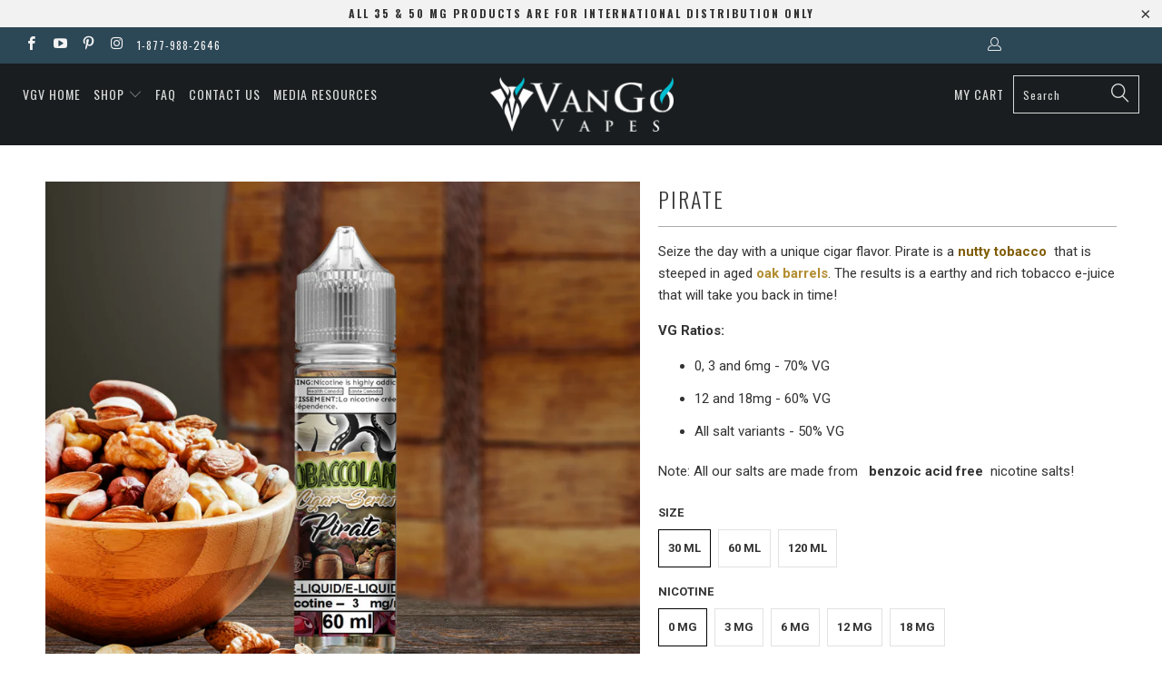

--- FILE ---
content_type: text/html; charset=utf-8
request_url: https://wholesale.vangovapes.com/products/pirate
body_size: 24228
content:

















 <!DOCTYPE html> <!--[if lt IE 7 ]> <html class="ie ie6" lang="en"> <![endif]--> <!--[if IE 7 ]> <html class="ie ie7" lang="en"> <![endif]--> <!--[if IE 8 ]> <html class="ie ie8" lang="en"> <![endif]--> <!--[if IE 9 ]> <html class="ie ie9" lang="en"> <![endif]--> <!--[if (gte IE 10)|!(IE)]> <!--> <html lang="en"> <!-- <![endif]--> <head> <meta charset="utf-8"> <meta http-equiv="cleartype" content="on"> <meta name="robots" content="index,follow"> <!-- Custom Fonts --> <link href="//fonts.googleapis.com/css?family=.|Oswald:light,normal,bold|Oswald:light,normal,bold|Oswald:light,normal,bold|Roboto:light,normal,bold|Roboto:light,normal,bold" rel="stylesheet" type="text/css" /> <!-- Stylesheets for Turbo 2.0.10 --> <link href="//wholesale.vangovapes.com/cdn/shop/t/2/assets/styles.scss.css?v=161024763880963629441705615465" rel="stylesheet" type="text/css" media="all" /> <script>
      /*! lazysizes - v3.0.0-rc4 */
      !function(a,b){var c=b(a,a.document);a.lazySizes=c,"object"==typeof module&&module.exports&&(module.exports=c)}(window,function(a,b){"use strict";if(b.getElementsByClassName){var c,d=b.documentElement,e=a.Date,f=a.HTMLPictureElement,g="addEventListener",h="getAttribute",i=a[g],j=a.setTimeout,k=a.requestAnimationFrame||j,l=a.requestIdleCallback,m=/^picture$/i,n=["load","error","lazyincluded","_lazyloaded"],o={},p=Array.prototype.forEach,q=function(a,b){return o[b]||(o[b]=new RegExp("(\\s|^)"+b+"(\\s|$)")),o[b].test(a[h]("class")||"")&&o[b]},r=function(a,b){q(a,b)||a.setAttribute("class",(a[h]("class")||"").trim()+" "+b)},s=function(a,b){var c;(c=q(a,b))&&a.setAttribute("class",(a[h]("class")||"").replace(c," "))},t=function(a,b,c){var d=c?g:"removeEventListener";c&&t(a,b),n.forEach(function(c){a[d](c,b)})},u=function(a,c,d,e,f){var g=b.createEvent("CustomEvent");return g.initCustomEvent(c,!e,!f,d||{}),a.dispatchEvent(g),g},v=function(b,d){var e;!f&&(e=a.picturefill||c.pf)?e({reevaluate:!0,elements:[b]}):d&&d.src&&(b.src=d.src)},w=function(a,b){return(getComputedStyle(a,null)||{})[b]},x=function(a,b,d){for(d=d||a.offsetWidth;d <c.minSize&&b&&!a._lazysizesWidth;)d=b.offsetWidth,b=b.parentNode;return d},y=function(){var a,c,d=[],e=[],f=d,g=function(){var b=f;for(f=d.length?e:d,a=!0,c=!1;b.length;)b.shift()();a=!1},h=function(d,e){a&&!e?d.apply(this,arguments):(f.push(d),c||(c=!0,(b.hidden?j:k)(g)))};return h._lsFlush=g,h}(),z=function(a,b){return b?function(){y(a)}:function(){var b=this,c=arguments;y(function(){a.apply(b,c)})}},A=function(a){var b,c=0,d=125,f=666,g=f,h=function(){b=!1,c=e.now(),a()},i=l?function(){l(h,{timeout:g}),g!==f&&(g=f)}:z(function(){j(h)},!0);return function(a){var f;(a=a===!0)&&(g=44),b||(b=!0,f=d-(e.now()-c),0>f&&(f=0),a||9>f&&l?i():j(i,f))}},B=function(a){var b,c,d=99,f=function(){b=null,a()},g=function(){var a=e.now()-c;d>a?j(g,d-a):(l||f)(f)};return function(){c=e.now(),b||(b=j(g,d))}},C=function(){var f,k,l,n,o,x,C,E,F,G,H,I,J,K,L,M=/^img$/i,N=/^iframe$/i,O="onscroll"in a&&!/glebot/.test(navigator.userAgent),P=0,Q=0,R=0,S=-1,T=function(a){R--,a&&a.target&&t(a.target,T),(!a||0>R||!a.target)&&(R=0)},U=function(a,c){var e,f=a,g="hidden"==w(b.body,"visibility")||"hidden"!=w(a,"visibility");for(F-=c,I+=c,G-=c,H+=c;g&&(f=f.offsetParent)&&f!=b.body&&f!=d;)g=(w(f,"opacity")||1)>0,g&&"visible"!=w(f,"overflow")&&(e=f.getBoundingClientRect(),g=H>e.left&&G <e.right&&I>e.top-1&&F <e.bottom+1);return g},V=function(){var a,e,g,i,j,m,n,p,q;if((o=c.loadMode)&&8>R&&(a=f.length)){e=0,S++,null==K&&("expand"in c||(c.expand=d.clientHeight>500&&d.clientWidth>500?500:370),J=c.expand,K=J*c.expFactor),K>Q&&1>R&&S>2&&o>2&&!b.hidden?(Q=K,S=0):Q=o>1&&S>1&&6>R?J:P;for(;a>e;e++)if(f[e]&&!f[e]._lazyRace)if(O)if((p=f[e][h]("data-expand"))&&(m=1*p)||(m=Q),q!==m&&(C=innerWidth+m*L,E=innerHeight+m,n=-1*m,q=m),g=f[e].getBoundingClientRect(),(I=g.bottom)>=n&&(F=g.top) <=E&&(H=g.right)>=n*L&&(G=g.left) <=C&&(I||H||G||F)&&(l&&3>R&&!p&&(3>o||4>S)||U(f[e],m))){if(ba(f[e]),j=!0,R>9)break}else!j&&l&&!i&&4>R&&4>S&&o>2&&(k[0]||c.preloadAfterLoad)&&(k[0]||!p&&(I||H||G||F||"auto"!=f[e][h](c.sizesAttr)))&&(i=k[0]||f[e]);else ba(f[e]);i&&!j&&ba(i)}},W=A(V),X=function(a){r(a.target,c.loadedClass),s(a.target,c.loadingClass),t(a.target,Z)},Y=z(X),Z=function(a){Y({target:a.target})},$=function(a,b){try{a.contentWindow.location.replace(b)}catch(c){a.src=b}},_=function(a){var b,d,e=a[h](c.srcsetAttr);(b=c.customMedia[a[h]("data-media")||a[h]("media")])&&a.setAttribute("media",b),e&&a.setAttribute("srcset",e),b&&(d=a.parentNode,d.insertBefore(a.cloneNode(),a),d.removeChild(a))},aa=z(function(a,b,d,e,f){var g,i,k,l,o,q;(o=u(a,"lazybeforeunveil",b)).defaultPrevented||(e&&(d?r(a,c.autosizesClass):a.setAttribute("sizes",e)),i=a[h](c.srcsetAttr),g=a[h](c.srcAttr),f&&(k=a.parentNode,l=k&&m.test(k.nodeName||"")),q=b.firesLoad||"src"in a&&(i||g||l),o={target:a},q&&(t(a,T,!0),clearTimeout(n),n=j(T,2500),r(a,c.loadingClass),t(a,Z,!0)),l&&p.call(k.getElementsByTagName("source"),_),i?a.setAttribute("srcset",i):g&&!l&&(N.test(a.nodeName)?$(a,g):a.src=g),(i||l)&&v(a,{src:g})),a._lazyRace&&delete a._lazyRace,s(a,c.lazyClass),y(function(){(!q||a.complete&&a.naturalWidth>1)&&(q?T(o):R--,X(o))},!0)}),ba=function(a){var b,d=M.test(a.nodeName),e=d&&(a[h](c.sizesAttr)||a[h]("sizes")),f="auto"==e;(!f&&l||!d||!a.src&&!a.srcset||a.complete||q(a,c.errorClass))&&(b=u(a,"lazyunveilread").detail,f&&D.updateElem(a,!0,a.offsetWidth),a._lazyRace=!0,R++,aa(a,b,f,e,d))},ca=function(){if(!l){if(e.now()-x <999)return void j(ca,999);var a=B(function(){c.loadMode=3,W()});l=!0,c.loadMode=3,W(),i("scroll",function(){3==c.loadMode&&(c.loadMode=2),a()},!0)}};return{_:function(){x=e.now(),f=b.getElementsByClassName(c.lazyClass),k=b.getElementsByClassName(c.lazyClass+" "+c.preloadClass),L=c.hFac,i("scroll",W,!0),i("resize",W,!0),a.MutationObserver?new MutationObserver(W).observe(d,{childList:!0,subtree:!0,attributes:!0}):(d[g]("DOMNodeInserted",W,!0),d[g]("DOMAttrModified",W,!0),setInterval(W,999)),i("hashchange",W,!0),["focus","mouseover","click","load","transitionend","animationend","webkitAnimationEnd"].forEach(function(a){b[g](a,W,!0)}),/d$|^c/.test(b.readyState)?ca():(i("load",ca),b[g]("DOMContentLoaded",W),j(ca,2e4)),f.length?(V(),y._lsFlush()):W()},checkElems:W,unveil:ba}}(),D=function(){var a,d=z(function(a,b,c,d){var e,f,g;if(a._lazysizesWidth=d,d+="px",a.setAttribute("sizes",d),m.test(b.nodeName||""))for(e=b.getElementsByTagName("source"),f=0,g=e.length;g>f;f++)e[f].setAttribute("sizes",d);c.detail.dataAttr||v(a,c.detail)}),e=function(a,b,c){var e,f=a.parentNode;f&&(c=x(a,f,c),e=u(a,"lazybeforesizes",{width:c,dataAttr:!!b}),e.defaultPrevented||(c=e.detail.width,c&&c!==a._lazysizesWidth&&d(a,f,e,c)))},f=function(){var b,c=a.length;if(c)for(b=0;c>b;b++)e(a[b])},g=B(f);return{_:function(){a=b.getElementsByClassName(c.autosizesClass),i("resize",g)},checkElems:g,updateElem:e}}(),E=function(){E.i||(E.i=!0,D._(),C._())};return function(){var b,d={lazyClass:"lazyload",loadedClass:"lazyloaded",loadingClass:"lazyloading",preloadClass:"lazypreload",errorClass:"lazyerror",autosizesClass:"lazyautosizes",srcAttr:"data-src",srcsetAttr:"data-srcset",sizesAttr:"data-sizes",minSize:40,customMedia:{},init:!0,expFactor:1.5,hFac:.8,loadMode:2};c=a.lazySizesConfig||a.lazysizesConfig||{};for(b in d)b in c||(c[b]=d[b]);a.lazySizesConfig=c,j(function(){c.init&&E()})}(),{cfg:c,autoSizer:D,loader:C,init:E,uP:v,aC:r,rC:s,hC:q,fire:u,gW:x,rAF:y}}});</script> <title>Pirate - VanGo Vapes Wholesale</title> <meta name="description" content="Seize the day with a unique cigar flavor. Pirate is a nutty tobacco that is steeped in aged oak barrels. The results is a earthy and rich tobacco e-juice that will take you back in time! VG Ratios: 0, 3 and 6mg - 70% VG 12 and 18mg - 60% VG All salt variants - 50% VG Note: All our salts are made from benzoic acid free " /> <meta name="author" content="VanGo Vapes Wholesale"> <meta property="og:url" content="https://wholesale.vangovapes.com/products/pirate"> <meta property="og:site_name" content="VanGo Vapes Wholesale"> <meta property="og:type" content="product"> <meta property="og:title" content="Pirate"> <meta property="og:image" content="http://wholesale.vangovapes.com/cdn/shop/products/VGV_Profile_Pirate_Website_600x.png?v=1740119041"> <meta property="og:image:secure_url" content="https://wholesale.vangovapes.com/cdn/shop/products/VGV_Profile_Pirate_Website_600x.png?v=1740119041"> <meta property="og:price:amount" content="11.00"> <meta property="og:price:currency" content="CAD"> <meta property="og:description" content="Seize the day with a unique cigar flavor. Pirate is a nutty tobacco that is steeped in aged oak barrels. The results is a earthy and rich tobacco e-juice that will take you back in time! VG Ratios: 0, 3 and 6mg - 70% VG 12 and 18mg - 60% VG All salt variants - 50% VG Note: All our salts are made from benzoic acid free "> <meta name="twitter:card" content="summary"> <meta name="twitter:title" content="Pirate"> <meta name="twitter:description" content="Seize the day with a unique cigar flavor. Pirate is a nutty tobacco that is steeped in aged oak barrels. The results is a earthy and rich tobacco e-juice that will take you back in time! VG Ratios: 0, 3 and 6mg - 70% VG 12 and 18mg - 60% VG All salt variants - 50% VG Note: All our salts are made from benzoic acid free "> <meta name="twitter:image" content="https://wholesale.vangovapes.com/cdn/shop/products/VGV_Profile_Pirate_Website_medium.png?v=1740119041"> <meta name="twitter:image:width" content="240"> <meta name="twitter:image:height" content="240"> <!-- Mobile Specific Metas --> <meta name="HandheldFriendly" content="True"> <meta name="MobileOptimized" content="320"> <meta name="viewport" content="width=device-width,initial-scale=1"> <meta name="theme-color" content="#ffffff"> <link rel="shortcut icon" type="image/x-icon" href="//wholesale.vangovapes.com/cdn/shop/files/VanGo_Vapes_-_Vertical_Logo_-_Black_and_Blue_Tip_Transparent_small.png?v=1613522388"> <link rel="canonical" href="https://wholesale.vangovapes.com/products/pirate" /> <script>window.performance && window.performance.mark && window.performance.mark('shopify.content_for_header.start');</script> <meta id="shopify-digital-wallet" name="shopify-digital-wallet" content="/24611841/digital_wallets/dialog"> <link rel="alternate" type="application/json+oembed" href="https://wholesale.vangovapes.com/products/pirate.oembed"> <script async="async" src="/checkouts/internal/preloads.js?locale=en-CA"></script> <script id="shopify-features" type="application/json">{"accessToken":"0563c6e2fc577caf67480b35b7ee44bb","betas":["rich-media-storefront-analytics"],"domain":"wholesale.vangovapes.com","predictiveSearch":true,"shopId":24611841,"locale":"en"}</script> <script>var Shopify = Shopify || {};
Shopify.shop = "vangowholesale.myshopify.com";
Shopify.locale = "en";
Shopify.currency = {"active":"CAD","rate":"1.0"};
Shopify.country = "CA";
Shopify.theme = {"name":"VanGo Wholesale","id":188611213,"schema_name":"Turbo","schema_version":"2.0.10","theme_store_id":null,"role":"main"};
Shopify.theme.handle = "null";
Shopify.theme.style = {"id":null,"handle":null};
Shopify.cdnHost = "wholesale.vangovapes.com/cdn";
Shopify.routes = Shopify.routes || {};
Shopify.routes.root = "/";</script> <script type="module">!function(o){(o.Shopify=o.Shopify||{}).modules=!0}(window);</script> <script>!function(o){function n(){var o=[];function n(){o.push(Array.prototype.slice.apply(arguments))}return n.q=o,n}var t=o.Shopify=o.Shopify||{};t.loadFeatures=n(),t.autoloadFeatures=n()}(window);</script> <script id="shop-js-analytics" type="application/json">{"pageType":"product"}</script> <script defer="defer" async type="module" src="//wholesale.vangovapes.com/cdn/shopifycloud/shop-js/modules/v2/client.init-shop-cart-sync_BT-GjEfc.en.esm.js"></script> <script defer="defer" async type="module" src="//wholesale.vangovapes.com/cdn/shopifycloud/shop-js/modules/v2/chunk.common_D58fp_Oc.esm.js"></script> <script defer="defer" async type="module" src="//wholesale.vangovapes.com/cdn/shopifycloud/shop-js/modules/v2/chunk.modal_xMitdFEc.esm.js"></script> <script type="module">
  await import("//wholesale.vangovapes.com/cdn/shopifycloud/shop-js/modules/v2/client.init-shop-cart-sync_BT-GjEfc.en.esm.js");
await import("//wholesale.vangovapes.com/cdn/shopifycloud/shop-js/modules/v2/chunk.common_D58fp_Oc.esm.js");
await import("//wholesale.vangovapes.com/cdn/shopifycloud/shop-js/modules/v2/chunk.modal_xMitdFEc.esm.js");

  window.Shopify.SignInWithShop?.initShopCartSync?.({"fedCMEnabled":true,"windoidEnabled":true});</script> <script>(function() {
  var isLoaded = false;
  function asyncLoad() {
    if (isLoaded) return;
    isLoaded = true;
    var urls = ["https:\/\/chimpstatic.com\/mcjs-connected\/js\/users\/081658093da4ee2f72deaea0b\/7d7efa0dd5558f089dc0667d8.js?shop=vangowholesale.myshopify.com","https:\/\/d2z0bn1jv8xwtk.cloudfront.net\/async\/preload\/9941c16f2195335b392e1db82434dc82.js?shop=vangowholesale.myshopify.com","https:\/\/prod-shopify-etl.herokuapp.com\/public\/enhanced_min.js?shop=vangowholesale.myshopify.com","\/\/www.powr.io\/powr.js?powr-token=vangowholesale.myshopify.com\u0026external-type=shopify\u0026shop=vangowholesale.myshopify.com"];
    for (var i = 0; i <urls.length; i++) {
      var s = document.createElement('script');
      s.type = 'text/javascript';
      s.async = true;
      s.src = urls[i];
      var x = document.getElementsByTagName('script')[0];
      x.parentNode.insertBefore(s, x);
    }
  };
  if(window.attachEvent) {
    window.attachEvent('onload', asyncLoad);
  } else {
    window.addEventListener('load', asyncLoad, false);
  }
})();</script> <script id="__st">var __st={"a":24611841,"offset":-28800,"reqid":"dda85627-00c5-42d0-9e0d-b2201e2f48e8-1769399480","pageurl":"wholesale.vangovapes.com\/products\/pirate","u":"d4dec1e4a2a8","p":"product","rtyp":"product","rid":63003590669};</script> <script>window.ShopifyPaypalV4VisibilityTracking = true;</script> <script id="captcha-bootstrap">!function(){'use strict';const t='contact',e='account',n='new_comment',o=[[t,t],['blogs',n],['comments',n],[t,'customer']],c=[[e,'customer_login'],[e,'guest_login'],[e,'recover_customer_password'],[e,'create_customer']],r=t=>t.map((([t,e])=>`form[action*='/${t}']:not([data-nocaptcha='true']) input[name='form_type'][value='${e}']`)).join(','),a=t=>()=>t?[...document.querySelectorAll(t)].map((t=>t.form)):[];function s(){const t=[...o],e=r(t);return a(e)}const i='password',u='form_key',d=['recaptcha-v3-token','g-recaptcha-response','h-captcha-response',i],f=()=>{try{return window.sessionStorage}catch{return}},m='__shopify_v',_=t=>t.elements[u];function p(t,e,n=!1){try{const o=window.sessionStorage,c=JSON.parse(o.getItem(e)),{data:r}=function(t){const{data:e,action:n}=t;return t[m]||n?{data:e,action:n}:{data:t,action:n}}(c);for(const[e,n]of Object.entries(r))t.elements[e]&&(t.elements[e].value=n);n&&o.removeItem(e)}catch(o){console.error('form repopulation failed',{error:o})}}const l='form_type',E='cptcha';function T(t){t.dataset[E]=!0}const w=window,h=w.document,L='Shopify',v='ce_forms',y='captcha';let A=!1;((t,e)=>{const n=(g='f06e6c50-85a8-45c8-87d0-21a2b65856fe',I='https://cdn.shopify.com/shopifycloud/storefront-forms-hcaptcha/ce_storefront_forms_captcha_hcaptcha.v1.5.2.iife.js',D={infoText:'Protected by hCaptcha',privacyText:'Privacy',termsText:'Terms'},(t,e,n)=>{const o=w[L][v],c=o.bindForm;if(c)return c(t,g,e,D).then(n);var r;o.q.push([[t,g,e,D],n]),r=I,A||(h.body.append(Object.assign(h.createElement('script'),{id:'captcha-provider',async:!0,src:r})),A=!0)});var g,I,D;w[L]=w[L]||{},w[L][v]=w[L][v]||{},w[L][v].q=[],w[L][y]=w[L][y]||{},w[L][y].protect=function(t,e){n(t,void 0,e),T(t)},Object.freeze(w[L][y]),function(t,e,n,w,h,L){const[v,y,A,g]=function(t,e,n){const i=e?o:[],u=t?c:[],d=[...i,...u],f=r(d),m=r(i),_=r(d.filter((([t,e])=>n.includes(e))));return[a(f),a(m),a(_),s()]}(w,h,L),I=t=>{const e=t.target;return e instanceof HTMLFormElement?e:e&&e.form},D=t=>v().includes(t);t.addEventListener('submit',(t=>{const e=I(t);if(!e)return;const n=D(e)&&!e.dataset.hcaptchaBound&&!e.dataset.recaptchaBound,o=_(e),c=g().includes(e)&&(!o||!o.value);(n||c)&&t.preventDefault(),c&&!n&&(function(t){try{if(!f())return;!function(t){const e=f();if(!e)return;const n=_(t);if(!n)return;const o=n.value;o&&e.removeItem(o)}(t);const e=Array.from(Array(32),(()=>Math.random().toString(36)[2])).join('');!function(t,e){_(t)||t.append(Object.assign(document.createElement('input'),{type:'hidden',name:u})),t.elements[u].value=e}(t,e),function(t,e){const n=f();if(!n)return;const o=[...t.querySelectorAll(`input[type='${i}']`)].map((({name:t})=>t)),c=[...d,...o],r={};for(const[a,s]of new FormData(t).entries())c.includes(a)||(r[a]=s);n.setItem(e,JSON.stringify({[m]:1,action:t.action,data:r}))}(t,e)}catch(e){console.error('failed to persist form',e)}}(e),e.submit())}));const S=(t,e)=>{t&&!t.dataset[E]&&(n(t,e.some((e=>e===t))),T(t))};for(const o of['focusin','change'])t.addEventListener(o,(t=>{const e=I(t);D(e)&&S(e,y())}));const B=e.get('form_key'),M=e.get(l),P=B&&M;t.addEventListener('DOMContentLoaded',(()=>{const t=y();if(P)for(const e of t)e.elements[l].value===M&&p(e,B);[...new Set([...A(),...v().filter((t=>'true'===t.dataset.shopifyCaptcha))])].forEach((e=>S(e,t)))}))}(h,new URLSearchParams(w.location.search),n,t,e,['guest_login'])})(!1,!0)}();</script> <script integrity="sha256-4kQ18oKyAcykRKYeNunJcIwy7WH5gtpwJnB7kiuLZ1E=" data-source-attribution="shopify.loadfeatures" defer="defer" src="//wholesale.vangovapes.com/cdn/shopifycloud/storefront/assets/storefront/load_feature-a0a9edcb.js" crossorigin="anonymous"></script> <script data-source-attribution="shopify.dynamic_checkout.dynamic.init">var Shopify=Shopify||{};Shopify.PaymentButton=Shopify.PaymentButton||{isStorefrontPortableWallets:!0,init:function(){window.Shopify.PaymentButton.init=function(){};var t=document.createElement("script");t.src="https://wholesale.vangovapes.com/cdn/shopifycloud/portable-wallets/latest/portable-wallets.en.js",t.type="module",document.head.appendChild(t)}};</script> <script data-source-attribution="shopify.dynamic_checkout.buyer_consent">
  function portableWalletsHideBuyerConsent(e){var t=document.getElementById("shopify-buyer-consent"),n=document.getElementById("shopify-subscription-policy-button");t&&n&&(t.classList.add("hidden"),t.setAttribute("aria-hidden","true"),n.removeEventListener("click",e))}function portableWalletsShowBuyerConsent(e){var t=document.getElementById("shopify-buyer-consent"),n=document.getElementById("shopify-subscription-policy-button");t&&n&&(t.classList.remove("hidden"),t.removeAttribute("aria-hidden"),n.addEventListener("click",e))}window.Shopify?.PaymentButton&&(window.Shopify.PaymentButton.hideBuyerConsent=portableWalletsHideBuyerConsent,window.Shopify.PaymentButton.showBuyerConsent=portableWalletsShowBuyerConsent);</script> <script data-source-attribution="shopify.dynamic_checkout.cart.bootstrap">document.addEventListener("DOMContentLoaded",(function(){function t(){return document.querySelector("shopify-accelerated-checkout-cart, shopify-accelerated-checkout")}if(t())Shopify.PaymentButton.init();else{new MutationObserver((function(e,n){t()&&(Shopify.PaymentButton.init(),n.disconnect())})).observe(document.body,{childList:!0,subtree:!0})}}));</script> 
 <script>window.performance && window.performance.mark && window.performance.mark('shopify.content_for_header.end');</script> <!-- "snippets/shogun-products.liquid" was not rendered, the associated app was uninstalled --> <script src="//wholesale.vangovapes.com/cdn/shop/t/2/assets/app.js?v=111428462359880947141532028422"></script> <!-- "snippets/shogun-head.liquid" was not rendered, the associated app was uninstalled --><link href="https://monorail-edge.shopifysvc.com" rel="dns-prefetch">
<script>(function(){if ("sendBeacon" in navigator && "performance" in window) {try {var session_token_from_headers = performance.getEntriesByType('navigation')[0].serverTiming.find(x => x.name == '_s').description;} catch {var session_token_from_headers = undefined;}var session_cookie_matches = document.cookie.match(/_shopify_s=([^;]*)/);var session_token_from_cookie = session_cookie_matches && session_cookie_matches.length === 2 ? session_cookie_matches[1] : "";var session_token = session_token_from_headers || session_token_from_cookie || "";function handle_abandonment_event(e) {var entries = performance.getEntries().filter(function(entry) {return /monorail-edge.shopifysvc.com/.test(entry.name);});if (!window.abandonment_tracked && entries.length === 0) {window.abandonment_tracked = true;var currentMs = Date.now();var navigation_start = performance.timing.navigationStart;var payload = {shop_id: 24611841,url: window.location.href,navigation_start,duration: currentMs - navigation_start,session_token,page_type: "product"};window.navigator.sendBeacon("https://monorail-edge.shopifysvc.com/v1/produce", JSON.stringify({schema_id: "online_store_buyer_site_abandonment/1.1",payload: payload,metadata: {event_created_at_ms: currentMs,event_sent_at_ms: currentMs}}));}}window.addEventListener('pagehide', handle_abandonment_event);}}());</script>
<script id="web-pixels-manager-setup">(function e(e,d,r,n,o){if(void 0===o&&(o={}),!Boolean(null===(a=null===(i=window.Shopify)||void 0===i?void 0:i.analytics)||void 0===a?void 0:a.replayQueue)){var i,a;window.Shopify=window.Shopify||{};var t=window.Shopify;t.analytics=t.analytics||{};var s=t.analytics;s.replayQueue=[],s.publish=function(e,d,r){return s.replayQueue.push([e,d,r]),!0};try{self.performance.mark("wpm:start")}catch(e){}var l=function(){var e={modern:/Edge?\/(1{2}[4-9]|1[2-9]\d|[2-9]\d{2}|\d{4,})\.\d+(\.\d+|)|Firefox\/(1{2}[4-9]|1[2-9]\d|[2-9]\d{2}|\d{4,})\.\d+(\.\d+|)|Chrom(ium|e)\/(9{2}|\d{3,})\.\d+(\.\d+|)|(Maci|X1{2}).+ Version\/(15\.\d+|(1[6-9]|[2-9]\d|\d{3,})\.\d+)([,.]\d+|)( \(\w+\)|)( Mobile\/\w+|) Safari\/|Chrome.+OPR\/(9{2}|\d{3,})\.\d+\.\d+|(CPU[ +]OS|iPhone[ +]OS|CPU[ +]iPhone|CPU IPhone OS|CPU iPad OS)[ +]+(15[._]\d+|(1[6-9]|[2-9]\d|\d{3,})[._]\d+)([._]\d+|)|Android:?[ /-](13[3-9]|1[4-9]\d|[2-9]\d{2}|\d{4,})(\.\d+|)(\.\d+|)|Android.+Firefox\/(13[5-9]|1[4-9]\d|[2-9]\d{2}|\d{4,})\.\d+(\.\d+|)|Android.+Chrom(ium|e)\/(13[3-9]|1[4-9]\d|[2-9]\d{2}|\d{4,})\.\d+(\.\d+|)|SamsungBrowser\/([2-9]\d|\d{3,})\.\d+/,legacy:/Edge?\/(1[6-9]|[2-9]\d|\d{3,})\.\d+(\.\d+|)|Firefox\/(5[4-9]|[6-9]\d|\d{3,})\.\d+(\.\d+|)|Chrom(ium|e)\/(5[1-9]|[6-9]\d|\d{3,})\.\d+(\.\d+|)([\d.]+$|.*Safari\/(?![\d.]+ Edge\/[\d.]+$))|(Maci|X1{2}).+ Version\/(10\.\d+|(1[1-9]|[2-9]\d|\d{3,})\.\d+)([,.]\d+|)( \(\w+\)|)( Mobile\/\w+|) Safari\/|Chrome.+OPR\/(3[89]|[4-9]\d|\d{3,})\.\d+\.\d+|(CPU[ +]OS|iPhone[ +]OS|CPU[ +]iPhone|CPU IPhone OS|CPU iPad OS)[ +]+(10[._]\d+|(1[1-9]|[2-9]\d|\d{3,})[._]\d+)([._]\d+|)|Android:?[ /-](13[3-9]|1[4-9]\d|[2-9]\d{2}|\d{4,})(\.\d+|)(\.\d+|)|Mobile Safari.+OPR\/([89]\d|\d{3,})\.\d+\.\d+|Android.+Firefox\/(13[5-9]|1[4-9]\d|[2-9]\d{2}|\d{4,})\.\d+(\.\d+|)|Android.+Chrom(ium|e)\/(13[3-9]|1[4-9]\d|[2-9]\d{2}|\d{4,})\.\d+(\.\d+|)|Android.+(UC? ?Browser|UCWEB|U3)[ /]?(15\.([5-9]|\d{2,})|(1[6-9]|[2-9]\d|\d{3,})\.\d+)\.\d+|SamsungBrowser\/(5\.\d+|([6-9]|\d{2,})\.\d+)|Android.+MQ{2}Browser\/(14(\.(9|\d{2,})|)|(1[5-9]|[2-9]\d|\d{3,})(\.\d+|))(\.\d+|)|K[Aa][Ii]OS\/(3\.\d+|([4-9]|\d{2,})\.\d+)(\.\d+|)/},d=e.modern,r=e.legacy,n=navigator.userAgent;return n.match(d)?"modern":n.match(r)?"legacy":"unknown"}(),u="modern"===l?"modern":"legacy",c=(null!=n?n:{modern:"",legacy:""})[u],f=function(e){return[e.baseUrl,"/wpm","/b",e.hashVersion,"modern"===e.buildTarget?"m":"l",".js"].join("")}({baseUrl:d,hashVersion:r,buildTarget:u}),m=function(e){var d=e.version,r=e.bundleTarget,n=e.surface,o=e.pageUrl,i=e.monorailEndpoint;return{emit:function(e){var a=e.status,t=e.errorMsg,s=(new Date).getTime(),l=JSON.stringify({metadata:{event_sent_at_ms:s},events:[{schema_id:"web_pixels_manager_load/3.1",payload:{version:d,bundle_target:r,page_url:o,status:a,surface:n,error_msg:t},metadata:{event_created_at_ms:s}}]});if(!i)return console&&console.warn&&console.warn("[Web Pixels Manager] No Monorail endpoint provided, skipping logging."),!1;try{return self.navigator.sendBeacon.bind(self.navigator)(i,l)}catch(e){}var u=new XMLHttpRequest;try{return u.open("POST",i,!0),u.setRequestHeader("Content-Type","text/plain"),u.send(l),!0}catch(e){return console&&console.warn&&console.warn("[Web Pixels Manager] Got an unhandled error while logging to Monorail."),!1}}}}({version:r,bundleTarget:l,surface:e.surface,pageUrl:self.location.href,monorailEndpoint:e.monorailEndpoint});try{o.browserTarget=l,function(e){var d=e.src,r=e.async,n=void 0===r||r,o=e.onload,i=e.onerror,a=e.sri,t=e.scriptDataAttributes,s=void 0===t?{}:t,l=document.createElement("script"),u=document.querySelector("head"),c=document.querySelector("body");if(l.async=n,l.src=d,a&&(l.integrity=a,l.crossOrigin="anonymous"),s)for(var f in s)if(Object.prototype.hasOwnProperty.call(s,f))try{l.dataset[f]=s[f]}catch(e){}if(o&&l.addEventListener("load",o),i&&l.addEventListener("error",i),u)u.appendChild(l);else{if(!c)throw new Error("Did not find a head or body element to append the script");c.appendChild(l)}}({src:f,async:!0,onload:function(){if(!function(){var e,d;return Boolean(null===(d=null===(e=window.Shopify)||void 0===e?void 0:e.analytics)||void 0===d?void 0:d.initialized)}()){var d=window.webPixelsManager.init(e)||void 0;if(d){var r=window.Shopify.analytics;r.replayQueue.forEach((function(e){var r=e[0],n=e[1],o=e[2];d.publishCustomEvent(r,n,o)})),r.replayQueue=[],r.publish=d.publishCustomEvent,r.visitor=d.visitor,r.initialized=!0}}},onerror:function(){return m.emit({status:"failed",errorMsg:"".concat(f," has failed to load")})},sri:function(e){var d=/^sha384-[A-Za-z0-9+/=]+$/;return"string"==typeof e&&d.test(e)}(c)?c:"",scriptDataAttributes:o}),m.emit({status:"loading"})}catch(e){m.emit({status:"failed",errorMsg:(null==e?void 0:e.message)||"Unknown error"})}}})({shopId: 24611841,storefrontBaseUrl: "https://wholesale.vangovapes.com",extensionsBaseUrl: "https://extensions.shopifycdn.com/cdn/shopifycloud/web-pixels-manager",monorailEndpoint: "https://monorail-edge.shopifysvc.com/unstable/produce_batch",surface: "storefront-renderer",enabledBetaFlags: ["2dca8a86"],webPixelsConfigList: [{"id":"79429886","eventPayloadVersion":"v1","runtimeContext":"LAX","scriptVersion":"1","type":"CUSTOM","privacyPurposes":["ANALYTICS"],"name":"Google Analytics tag (migrated)"},{"id":"shopify-app-pixel","configuration":"{}","eventPayloadVersion":"v1","runtimeContext":"STRICT","scriptVersion":"0450","apiClientId":"shopify-pixel","type":"APP","privacyPurposes":["ANALYTICS","MARKETING"]},{"id":"shopify-custom-pixel","eventPayloadVersion":"v1","runtimeContext":"LAX","scriptVersion":"0450","apiClientId":"shopify-pixel","type":"CUSTOM","privacyPurposes":["ANALYTICS","MARKETING"]}],isMerchantRequest: false,initData: {"shop":{"name":"VanGo Vapes Wholesale","paymentSettings":{"currencyCode":"CAD"},"myshopifyDomain":"vangowholesale.myshopify.com","countryCode":"CA","storefrontUrl":"https:\/\/wholesale.vangovapes.com"},"customer":null,"cart":null,"checkout":null,"productVariants":[{"price":{"amount":11.0,"currencyCode":"CAD"},"product":{"title":"Pirate","vendor":"VanGo","id":"63003590669","untranslatedTitle":"Pirate","url":"\/products\/pirate","type":"Tobaccoland - Cigars"},"id":"40817818271904","image":{"src":"\/\/wholesale.vangovapes.com\/cdn\/shop\/products\/VGV_Profile_Pirate_Website.png?v=1740119041"},"sku":"FG0106","title":"30 ml \/ 0 mg","untranslatedTitle":"30 ml \/ 0 mg"},{"price":{"amount":11.0,"currencyCode":"CAD"},"product":{"title":"Pirate","vendor":"VanGo","id":"63003590669","untranslatedTitle":"Pirate","url":"\/products\/pirate","type":"Tobaccoland - Cigars"},"id":"40817818337440","image":{"src":"\/\/wholesale.vangovapes.com\/cdn\/shop\/products\/VGV_Profile_Pirate_Website.png?v=1740119041"},"sku":"FG0109","title":"30 ml \/ 3 mg","untranslatedTitle":"30 ml \/ 3 mg"},{"price":{"amount":11.0,"currencyCode":"CAD"},"product":{"title":"Pirate","vendor":"VanGo","id":"63003590669","untranslatedTitle":"Pirate","url":"\/products\/pirate","type":"Tobaccoland - Cigars"},"id":"40817818402976","image":{"src":"\/\/wholesale.vangovapes.com\/cdn\/shop\/products\/VGV_Profile_Pirate_Website.png?v=1740119041"},"sku":"FG0112","title":"30 ml \/ 6 mg","untranslatedTitle":"30 ml \/ 6 mg"},{"price":{"amount":11.0,"currencyCode":"CAD"},"product":{"title":"Pirate","vendor":"VanGo","id":"63003590669","untranslatedTitle":"Pirate","url":"\/products\/pirate","type":"Tobaccoland - Cigars"},"id":"40817818468512","image":{"src":"\/\/wholesale.vangovapes.com\/cdn\/shop\/products\/VGV_Profile_Pirate_Website.png?v=1740119041"},"sku":"FG0115","title":"30 ml \/ 12 mg","untranslatedTitle":"30 ml \/ 12 mg"},{"price":{"amount":11.0,"currencyCode":"CAD"},"product":{"title":"Pirate","vendor":"VanGo","id":"63003590669","untranslatedTitle":"Pirate","url":"\/products\/pirate","type":"Tobaccoland - Cigars"},"id":"40817818501280","image":{"src":"\/\/wholesale.vangovapes.com\/cdn\/shop\/products\/VGV_Profile_Pirate_Website.png?v=1740119041"},"sku":"FG0118","title":"30 ml \/ 18 mg","untranslatedTitle":"30 ml \/ 18 mg"},{"price":{"amount":11.5,"currencyCode":"CAD"},"product":{"title":"Pirate","vendor":"VanGo","id":"63003590669","untranslatedTitle":"Pirate","url":"\/products\/pirate","type":"Tobaccoland - Cigars"},"id":"34439768703136","image":{"src":"\/\/wholesale.vangovapes.com\/cdn\/shop\/products\/VGV_Profile_Pirate_Website.png?v=1740119041"},"sku":"FG5912","title":"30 ml \/ 10 Salt","untranslatedTitle":"30 ml \/ 10 Salt"},{"price":{"amount":11.5,"currencyCode":"CAD"},"product":{"title":"Pirate","vendor":"VanGo","id":"63003590669","untranslatedTitle":"Pirate","url":"\/products\/pirate","type":"Tobaccoland - Cigars"},"id":"13000938192955","image":{"src":"\/\/wholesale.vangovapes.com\/cdn\/shop\/products\/VGV_Profile_Pirate_Website.png?v=1740119041"},"sku":"FG2132","title":"30 ml \/ 20 Salt","untranslatedTitle":"30 ml \/ 20 Salt"},{"price":{"amount":11.5,"currencyCode":"CAD"},"product":{"title":"Pirate","vendor":"VanGo","id":"63003590669","untranslatedTitle":"Pirate","url":"\/products\/pirate","type":"Tobaccoland - Cigars"},"id":"13000945205307","image":{"src":"\/\/wholesale.vangovapes.com\/cdn\/shop\/products\/VGV_Profile_Pirate_Website.png?v=1740119041"},"sku":"FG2205","title":"30 ml \/ 35 Salt","untranslatedTitle":"30 ml \/ 35 Salt"},{"price":{"amount":11.5,"currencyCode":"CAD"},"product":{"title":"Pirate","vendor":"VanGo","id":"63003590669","untranslatedTitle":"Pirate","url":"\/products\/pirate","type":"Tobaccoland - Cigars"},"id":"13000954150971","image":{"src":"\/\/wholesale.vangovapes.com\/cdn\/shop\/products\/VGV_Profile_Pirate_Website.png?v=1740119041"},"sku":"FG2277","title":"30 ml \/ 50 Salt","untranslatedTitle":"30 ml \/ 50 Salt"},{"price":{"amount":15.0,"currencyCode":"CAD"},"product":{"title":"Pirate","vendor":"VanGo","id":"63003590669","untranslatedTitle":"Pirate","url":"\/products\/pirate","type":"Tobaccoland - Cigars"},"id":"40817818534048","image":{"src":"\/\/wholesale.vangovapes.com\/cdn\/shop\/products\/VGV_Profile_Pirate_Website.png?v=1740119041"},"sku":"FG0107","title":"60 ml \/ 0 mg","untranslatedTitle":"60 ml \/ 0 mg"},{"price":{"amount":15.0,"currencyCode":"CAD"},"product":{"title":"Pirate","vendor":"VanGo","id":"63003590669","untranslatedTitle":"Pirate","url":"\/products\/pirate","type":"Tobaccoland - Cigars"},"id":"40817818566816","image":{"src":"\/\/wholesale.vangovapes.com\/cdn\/shop\/products\/VGV_Profile_Pirate_Website.png?v=1740119041"},"sku":"FG0110","title":"60 ml \/ 3 mg","untranslatedTitle":"60 ml \/ 3 mg"},{"price":{"amount":15.0,"currencyCode":"CAD"},"product":{"title":"Pirate","vendor":"VanGo","id":"63003590669","untranslatedTitle":"Pirate","url":"\/products\/pirate","type":"Tobaccoland - Cigars"},"id":"40817818599584","image":{"src":"\/\/wholesale.vangovapes.com\/cdn\/shop\/products\/VGV_Profile_Pirate_Website.png?v=1740119041"},"sku":"FG0113","title":"60 ml \/ 6 mg","untranslatedTitle":"60 ml \/ 6 mg"},{"price":{"amount":15.0,"currencyCode":"CAD"},"product":{"title":"Pirate","vendor":"VanGo","id":"63003590669","untranslatedTitle":"Pirate","url":"\/products\/pirate","type":"Tobaccoland - Cigars"},"id":"40817818632352","image":{"src":"\/\/wholesale.vangovapes.com\/cdn\/shop\/products\/VGV_Profile_Pirate_Website.png?v=1740119041"},"sku":"FG0116","title":"60 ml \/ 12 mg","untranslatedTitle":"60 ml \/ 12 mg"},{"price":{"amount":15.0,"currencyCode":"CAD"},"product":{"title":"Pirate","vendor":"VanGo","id":"63003590669","untranslatedTitle":"Pirate","url":"\/products\/pirate","type":"Tobaccoland - Cigars"},"id":"40817818665120","image":{"src":"\/\/wholesale.vangovapes.com\/cdn\/shop\/products\/VGV_Profile_Pirate_Website.png?v=1740119041"},"sku":"FG0119","title":"60 ml \/ 18 mg","untranslatedTitle":"60 ml \/ 18 mg"},{"price":{"amount":28.0,"currencyCode":"CAD"},"product":{"title":"Pirate","vendor":"VanGo","id":"63003590669","untranslatedTitle":"Pirate","url":"\/products\/pirate","type":"Tobaccoland - Cigars"},"id":"40817818730656","image":{"src":"\/\/wholesale.vangovapes.com\/cdn\/shop\/products\/VGV_Profile_Pirate_Website.png?v=1740119041"},"sku":"FG0108","title":"120 ml \/ 0 mg","untranslatedTitle":"120 ml \/ 0 mg"},{"price":{"amount":28.0,"currencyCode":"CAD"},"product":{"title":"Pirate","vendor":"VanGo","id":"63003590669","untranslatedTitle":"Pirate","url":"\/products\/pirate","type":"Tobaccoland - Cigars"},"id":"40817818796192","image":{"src":"\/\/wholesale.vangovapes.com\/cdn\/shop\/products\/VGV_Profile_Pirate_Website.png?v=1740119041"},"sku":"FG0111","title":"120 ml \/ 3 mg","untranslatedTitle":"120 ml \/ 3 mg"},{"price":{"amount":28.0,"currencyCode":"CAD"},"product":{"title":"Pirate","vendor":"VanGo","id":"63003590669","untranslatedTitle":"Pirate","url":"\/products\/pirate","type":"Tobaccoland - Cigars"},"id":"40817818894496","image":{"src":"\/\/wholesale.vangovapes.com\/cdn\/shop\/products\/VGV_Profile_Pirate_Website.png?v=1740119041"},"sku":"FG0114","title":"120 ml \/ 6 mg","untranslatedTitle":"120 ml \/ 6 mg"},{"price":{"amount":28.0,"currencyCode":"CAD"},"product":{"title":"Pirate","vendor":"VanGo","id":"63003590669","untranslatedTitle":"Pirate","url":"\/products\/pirate","type":"Tobaccoland - Cigars"},"id":"40817818960032","image":{"src":"\/\/wholesale.vangovapes.com\/cdn\/shop\/products\/VGV_Profile_Pirate_Website.png?v=1740119041"},"sku":"FG0117","title":"120 ml \/ 12 mg","untranslatedTitle":"120 ml \/ 12 mg"},{"price":{"amount":28.0,"currencyCode":"CAD"},"product":{"title":"Pirate","vendor":"VanGo","id":"63003590669","untranslatedTitle":"Pirate","url":"\/products\/pirate","type":"Tobaccoland - Cigars"},"id":"40817819091104","image":{"src":"\/\/wholesale.vangovapes.com\/cdn\/shop\/products\/VGV_Profile_Pirate_Website.png?v=1740119041"},"sku":"FG0120","title":"120 ml \/ 18 mg","untranslatedTitle":"120 ml \/ 18 mg"}],"purchasingCompany":null},},"https://wholesale.vangovapes.com/cdn","fcfee988w5aeb613cpc8e4bc33m6693e112",{"modern":"","legacy":""},{"shopId":"24611841","storefrontBaseUrl":"https:\/\/wholesale.vangovapes.com","extensionBaseUrl":"https:\/\/extensions.shopifycdn.com\/cdn\/shopifycloud\/web-pixels-manager","surface":"storefront-renderer","enabledBetaFlags":"[\"2dca8a86\"]","isMerchantRequest":"false","hashVersion":"fcfee988w5aeb613cpc8e4bc33m6693e112","publish":"custom","events":"[[\"page_viewed\",{}],[\"product_viewed\",{\"productVariant\":{\"price\":{\"amount\":11.0,\"currencyCode\":\"CAD\"},\"product\":{\"title\":\"Pirate\",\"vendor\":\"VanGo\",\"id\":\"63003590669\",\"untranslatedTitle\":\"Pirate\",\"url\":\"\/products\/pirate\",\"type\":\"Tobaccoland - Cigars\"},\"id\":\"40817818271904\",\"image\":{\"src\":\"\/\/wholesale.vangovapes.com\/cdn\/shop\/products\/VGV_Profile_Pirate_Website.png?v=1740119041\"},\"sku\":\"FG0106\",\"title\":\"30 ml \/ 0 mg\",\"untranslatedTitle\":\"30 ml \/ 0 mg\"}}]]"});</script><script>
  window.ShopifyAnalytics = window.ShopifyAnalytics || {};
  window.ShopifyAnalytics.meta = window.ShopifyAnalytics.meta || {};
  window.ShopifyAnalytics.meta.currency = 'CAD';
  var meta = {"product":{"id":63003590669,"gid":"gid:\/\/shopify\/Product\/63003590669","vendor":"VanGo","type":"Tobaccoland - Cigars","handle":"pirate","variants":[{"id":40817818271904,"price":1100,"name":"Pirate - 30 ml \/ 0 mg","public_title":"30 ml \/ 0 mg","sku":"FG0106"},{"id":40817818337440,"price":1100,"name":"Pirate - 30 ml \/ 3 mg","public_title":"30 ml \/ 3 mg","sku":"FG0109"},{"id":40817818402976,"price":1100,"name":"Pirate - 30 ml \/ 6 mg","public_title":"30 ml \/ 6 mg","sku":"FG0112"},{"id":40817818468512,"price":1100,"name":"Pirate - 30 ml \/ 12 mg","public_title":"30 ml \/ 12 mg","sku":"FG0115"},{"id":40817818501280,"price":1100,"name":"Pirate - 30 ml \/ 18 mg","public_title":"30 ml \/ 18 mg","sku":"FG0118"},{"id":34439768703136,"price":1150,"name":"Pirate - 30 ml \/ 10 Salt","public_title":"30 ml \/ 10 Salt","sku":"FG5912"},{"id":13000938192955,"price":1150,"name":"Pirate - 30 ml \/ 20 Salt","public_title":"30 ml \/ 20 Salt","sku":"FG2132"},{"id":13000945205307,"price":1150,"name":"Pirate - 30 ml \/ 35 Salt","public_title":"30 ml \/ 35 Salt","sku":"FG2205"},{"id":13000954150971,"price":1150,"name":"Pirate - 30 ml \/ 50 Salt","public_title":"30 ml \/ 50 Salt","sku":"FG2277"},{"id":40817818534048,"price":1500,"name":"Pirate - 60 ml \/ 0 mg","public_title":"60 ml \/ 0 mg","sku":"FG0107"},{"id":40817818566816,"price":1500,"name":"Pirate - 60 ml \/ 3 mg","public_title":"60 ml \/ 3 mg","sku":"FG0110"},{"id":40817818599584,"price":1500,"name":"Pirate - 60 ml \/ 6 mg","public_title":"60 ml \/ 6 mg","sku":"FG0113"},{"id":40817818632352,"price":1500,"name":"Pirate - 60 ml \/ 12 mg","public_title":"60 ml \/ 12 mg","sku":"FG0116"},{"id":40817818665120,"price":1500,"name":"Pirate - 60 ml \/ 18 mg","public_title":"60 ml \/ 18 mg","sku":"FG0119"},{"id":40817818730656,"price":2800,"name":"Pirate - 120 ml \/ 0 mg","public_title":"120 ml \/ 0 mg","sku":"FG0108"},{"id":40817818796192,"price":2800,"name":"Pirate - 120 ml \/ 3 mg","public_title":"120 ml \/ 3 mg","sku":"FG0111"},{"id":40817818894496,"price":2800,"name":"Pirate - 120 ml \/ 6 mg","public_title":"120 ml \/ 6 mg","sku":"FG0114"},{"id":40817818960032,"price":2800,"name":"Pirate - 120 ml \/ 12 mg","public_title":"120 ml \/ 12 mg","sku":"FG0117"},{"id":40817819091104,"price":2800,"name":"Pirate - 120 ml \/ 18 mg","public_title":"120 ml \/ 18 mg","sku":"FG0120"}],"remote":false},"page":{"pageType":"product","resourceType":"product","resourceId":63003590669,"requestId":"dda85627-00c5-42d0-9e0d-b2201e2f48e8-1769399480"}};
  for (var attr in meta) {
    window.ShopifyAnalytics.meta[attr] = meta[attr];
  }
</script>
<script class="analytics">
  (function () {
    var customDocumentWrite = function(content) {
      var jquery = null;

      if (window.jQuery) {
        jquery = window.jQuery;
      } else if (window.Checkout && window.Checkout.$) {
        jquery = window.Checkout.$;
      }

      if (jquery) {
        jquery('body').append(content);
      }
    };

    var hasLoggedConversion = function(token) {
      if (token) {
        return document.cookie.indexOf('loggedConversion=' + token) !== -1;
      }
      return false;
    }

    var setCookieIfConversion = function(token) {
      if (token) {
        var twoMonthsFromNow = new Date(Date.now());
        twoMonthsFromNow.setMonth(twoMonthsFromNow.getMonth() + 2);

        document.cookie = 'loggedConversion=' + token + '; expires=' + twoMonthsFromNow;
      }
    }

    var trekkie = window.ShopifyAnalytics.lib = window.trekkie = window.trekkie || [];
    if (trekkie.integrations) {
      return;
    }
    trekkie.methods = [
      'identify',
      'page',
      'ready',
      'track',
      'trackForm',
      'trackLink'
    ];
    trekkie.factory = function(method) {
      return function() {
        var args = Array.prototype.slice.call(arguments);
        args.unshift(method);
        trekkie.push(args);
        return trekkie;
      };
    };
    for (var i = 0; i < trekkie.methods.length; i++) {
      var key = trekkie.methods[i];
      trekkie[key] = trekkie.factory(key);
    }
    trekkie.load = function(config) {
      trekkie.config = config || {};
      trekkie.config.initialDocumentCookie = document.cookie;
      var first = document.getElementsByTagName('script')[0];
      var script = document.createElement('script');
      script.type = 'text/javascript';
      script.onerror = function(e) {
        var scriptFallback = document.createElement('script');
        scriptFallback.type = 'text/javascript';
        scriptFallback.onerror = function(error) {
                var Monorail = {
      produce: function produce(monorailDomain, schemaId, payload) {
        var currentMs = new Date().getTime();
        var event = {
          schema_id: schemaId,
          payload: payload,
          metadata: {
            event_created_at_ms: currentMs,
            event_sent_at_ms: currentMs
          }
        };
        return Monorail.sendRequest("https://" + monorailDomain + "/v1/produce", JSON.stringify(event));
      },
      sendRequest: function sendRequest(endpointUrl, payload) {
        // Try the sendBeacon API
        if (window && window.navigator && typeof window.navigator.sendBeacon === 'function' && typeof window.Blob === 'function' && !Monorail.isIos12()) {
          var blobData = new window.Blob([payload], {
            type: 'text/plain'
          });

          if (window.navigator.sendBeacon(endpointUrl, blobData)) {
            return true;
          } // sendBeacon was not successful

        } // XHR beacon

        var xhr = new XMLHttpRequest();

        try {
          xhr.open('POST', endpointUrl);
          xhr.setRequestHeader('Content-Type', 'text/plain');
          xhr.send(payload);
        } catch (e) {
          console.log(e);
        }

        return false;
      },
      isIos12: function isIos12() {
        return window.navigator.userAgent.lastIndexOf('iPhone; CPU iPhone OS 12_') !== -1 || window.navigator.userAgent.lastIndexOf('iPad; CPU OS 12_') !== -1;
      }
    };
    Monorail.produce('monorail-edge.shopifysvc.com',
      'trekkie_storefront_load_errors/1.1',
      {shop_id: 24611841,
      theme_id: 188611213,
      app_name: "storefront",
      context_url: window.location.href,
      source_url: "//wholesale.vangovapes.com/cdn/s/trekkie.storefront.8d95595f799fbf7e1d32231b9a28fd43b70c67d3.min.js"});

        };
        scriptFallback.async = true;
        scriptFallback.src = '//wholesale.vangovapes.com/cdn/s/trekkie.storefront.8d95595f799fbf7e1d32231b9a28fd43b70c67d3.min.js';
        first.parentNode.insertBefore(scriptFallback, first);
      };
      script.async = true;
      script.src = '//wholesale.vangovapes.com/cdn/s/trekkie.storefront.8d95595f799fbf7e1d32231b9a28fd43b70c67d3.min.js';
      first.parentNode.insertBefore(script, first);
    };
    trekkie.load(
      {"Trekkie":{"appName":"storefront","development":false,"defaultAttributes":{"shopId":24611841,"isMerchantRequest":null,"themeId":188611213,"themeCityHash":"16549280226250549506","contentLanguage":"en","currency":"CAD","eventMetadataId":"9c35f1ce-7e3c-4a14-a1d5-914970b4ff19"},"isServerSideCookieWritingEnabled":true,"monorailRegion":"shop_domain","enabledBetaFlags":["65f19447"]},"Session Attribution":{},"S2S":{"facebookCapiEnabled":false,"source":"trekkie-storefront-renderer","apiClientId":580111}}
    );

    var loaded = false;
    trekkie.ready(function() {
      if (loaded) return;
      loaded = true;

      window.ShopifyAnalytics.lib = window.trekkie;

      var originalDocumentWrite = document.write;
      document.write = customDocumentWrite;
      try { window.ShopifyAnalytics.merchantGoogleAnalytics.call(this); } catch(error) {};
      document.write = originalDocumentWrite;

      window.ShopifyAnalytics.lib.page(null,{"pageType":"product","resourceType":"product","resourceId":63003590669,"requestId":"dda85627-00c5-42d0-9e0d-b2201e2f48e8-1769399480","shopifyEmitted":true});

      var match = window.location.pathname.match(/checkouts\/(.+)\/(thank_you|post_purchase)/)
      var token = match? match[1]: undefined;
      if (!hasLoggedConversion(token)) {
        setCookieIfConversion(token);
        window.ShopifyAnalytics.lib.track("Viewed Product",{"currency":"CAD","variantId":40817818271904,"productId":63003590669,"productGid":"gid:\/\/shopify\/Product\/63003590669","name":"Pirate - 30 ml \/ 0 mg","price":"11.00","sku":"FG0106","brand":"VanGo","variant":"30 ml \/ 0 mg","category":"Tobaccoland - Cigars","nonInteraction":true,"remote":false},undefined,undefined,{"shopifyEmitted":true});
      window.ShopifyAnalytics.lib.track("monorail:\/\/trekkie_storefront_viewed_product\/1.1",{"currency":"CAD","variantId":40817818271904,"productId":63003590669,"productGid":"gid:\/\/shopify\/Product\/63003590669","name":"Pirate - 30 ml \/ 0 mg","price":"11.00","sku":"FG0106","brand":"VanGo","variant":"30 ml \/ 0 mg","category":"Tobaccoland - Cigars","nonInteraction":true,"remote":false,"referer":"https:\/\/wholesale.vangovapes.com\/products\/pirate"});
      }
    });


        var eventsListenerScript = document.createElement('script');
        eventsListenerScript.async = true;
        eventsListenerScript.src = "//wholesale.vangovapes.com/cdn/shopifycloud/storefront/assets/shop_events_listener-3da45d37.js";
        document.getElementsByTagName('head')[0].appendChild(eventsListenerScript);

})();</script>
  <script>
  if (!window.ga || (window.ga && typeof window.ga !== 'function')) {
    window.ga = function ga() {
      (window.ga.q = window.ga.q || []).push(arguments);
      if (window.Shopify && window.Shopify.analytics && typeof window.Shopify.analytics.publish === 'function') {
        window.Shopify.analytics.publish("ga_stub_called", {}, {sendTo: "google_osp_migration"});
      }
      console.error("Shopify's Google Analytics stub called with:", Array.from(arguments), "\nSee https://help.shopify.com/manual/promoting-marketing/pixels/pixel-migration#google for more information.");
    };
    if (window.Shopify && window.Shopify.analytics && typeof window.Shopify.analytics.publish === 'function') {
      window.Shopify.analytics.publish("ga_stub_initialized", {}, {sendTo: "google_osp_migration"});
    }
  }
</script>
<script
  defer
  src="https://wholesale.vangovapes.com/cdn/shopifycloud/perf-kit/shopify-perf-kit-3.0.4.min.js"
  data-application="storefront-renderer"
  data-shop-id="24611841"
  data-render-region="gcp-us-east1"
  data-page-type="product"
  data-theme-instance-id="188611213"
  data-theme-name="Turbo"
  data-theme-version="2.0.10"
  data-monorail-region="shop_domain"
  data-resource-timing-sampling-rate="10"
  data-shs="true"
  data-shs-beacon="true"
  data-shs-export-with-fetch="true"
  data-shs-logs-sample-rate="1"
  data-shs-beacon-endpoint="https://wholesale.vangovapes.com/api/collect"
></script>
</head> <body class="product"> <div id="shopify-section-header" class="shopify-section header-section"> <header id="header" class="mobile_nav-fixed--true"> <div class="promo_banner"> <p> <strong>ALL 35 & 50 MG PRODUCTS ARE FOR INTERNATIONAL DISTRIBUTION ONLY</strong></p> <div class="promo_banner-close"></div></div> <div class="top_bar clearfix"> <a href="#menu" class="mobile_nav dropdown_link" data-dropdown-rel="menu"> <div> <span></span> <span></span> <span></span> <span></span></div> <span class="menu_title">Menu</span></a> <a href="https://wholesale.vangovapes.com" title="VanGo Vapes Wholesale" class="mobile_logo logo"> <img src="//wholesale.vangovapes.com/cdn/shop/files/Vango_Vapes_-_Horizontal_Logo_-_White_and_Blue_Tip_Transparent_410x.png?v=1613522387" alt="VanGo Vapes Wholesale" /></a> <a href="/search" class="icon-search dropdown_link" title="Search" data-dropdown-rel="search"></a></div> <div class="dropdown_container center" data-dropdown="search"> <div class="dropdown"> <form action="/search" class="header_search_form"> <input type="hidden" name="type" value="product" /> <span class="icon-search search-submit"></span> <input type="text" name="q" placeholder="Search" autocapitalize="off" autocomplete="off" autocorrect="off" class="search-terms" /></form></div></div> <div class="dropdown_container" data-dropdown="menu"> <div class="dropdown"> <ul class="menu" id="mobile_menu"> <li> <a href="http://wholesale.vangovapes.com">VGV HOME</a></li> <li class="sublink"> <a data-no-instant href="/collections">SHOP <span class="right icon-down-arrow"></span></a> <ul> <li> <a href="/collections/all">Shop All</a></li> <li> <a href="/collections/bold-salts">Bold Salts</a></li> <li> <a href="/collections/bakery">Bakery</a></li> <li> <a href="/collections/coffeeshop">CoffeeShop</a></li> <li> <a href="/collections/frozen">Frozen</a></li> <li> <a href="/collections/galleria">Gallaria</a></li> <li> <a href="/collections/international-delights">International Delights</a></li> <li> <a href="/collections/legendary-one-offs">Legendary One-Offs</a></li> <li> <a href="/collections/soda-pop">Quenchers</a></li> <li> <a href="/collections/shivers">Shiver</a></li> <li> <a href="/collections/candyville">Sugar Lane</a></li> <li> <a href="/collections/tobaccoland-cigars">Tobaccoland - Cigars</a></li> <li> <a href="/collections/tobaccoland-pipes">Tobaccoland - Pipes</a></li> <li> <a href="/collections/tobaccoland-stix">Tobaccoland - Stix</a></li> <li> <a href="/collections/house-of-candy">House of Sugar</a></li> <li> <a href="/collections/house-of-dessert">House of Cream</a></li> <li> <a href="/collections/house-of-fruit-blends">House of Fruit Blends</a></li> <li> <a href="/collections/house-of-fruits">House of Fruits</a></li> <li> <a href="/collections/house-of-tobacco">House of Tobacco</a></li> <li> <a href="/collections/house-of-straight">House of Straight</a></li> <li> <a href="/collections/b-c-compliant">BC Compliant - Plain Labels</a></li> <li> <a href="/collections/flaving-stix">Flaving Stix</a></li></ul></li> <li> <a href="/pages/faq">FAQ</a></li> <li> <a href="/pages/contact-us">CONTACT US</a></li> <li> <a href="/pages/media-resources">MEDIA RESOURCES</a></li> <li> <a href="https://wholesale.vangovapes.com/cart">MY CART</a></li> <li> <a href="tel:+18779882646">1-877-988-2646</a></li> <li data-no-instant> <a href="/account/login" id="customer_login_link">wholesale member login</a></li></ul></div></div></header> <header class=" "> <div class="header  header-fixed--true header-background--solid"> <div class="promo_banner"> <p> <strong>ALL 35 & 50 MG PRODUCTS ARE FOR INTERNATIONAL DISTRIBUTION ONLY</strong></p> <div class="promo_banner-close"></div></div> <div class="top_bar clearfix"> <ul class="social_icons"> <li> <a href="https://www.facebook.com/VanGoVapes/?fref=ts" title="VanGo Vapes Wholesale on Facebook" rel="me" target="_blank" class="icon-facebook"></a></li> <li> <a href="https://www.youtube.com/c/Vangovapes" title="VanGo Vapes Wholesale on YouTube" rel="me" target="_blank" class="icon-youtube"></a></li> <li> <a href="https://www.pinterest.com/vangovapes/" title="VanGo Vapes Wholesale on Pinterest" rel="me" target="_blank" class="icon-pinterest"></a></li> <li> <a href="https://www.instagram.com/vangovapes/" title="VanGo Vapes Wholesale on Instagram" rel="me" target="_blank" class="icon-instagram"></a></li></ul> <ul class="menu left"> <li> <a href="tel:+18779882646">1-877-988-2646</a></li></ul> <span style="float: left;margin-top: 8px;"> <a href="https://vangovapes.com/"> <img src="//cdn.shopify.com/s/files/1/1054/0238/files/canada.png?v=1511395026" alt="" /></a>  <a href="https://us.vangovapes.com/"> <img src="//cdn.shopify.com/s/files/1/1054/0238/files/usa.png?v=1511395034" alt="" /></a>  <a href="https://vangovapes.co.uk/"> <img src="//cdn.shopify.com/s/files/1/1054/0238/files/uk.png?v=1511395030" alt="" /></a></span> <ul class="menu right"> <li> <a href="/account" class="icon-user" title="My Account "> <span>wholesale member login</span></a></li></ul></div> <div class="main_nav_wrapper"> <div class="main_nav clearfix menu-position--inline logo-align--center"> <div class="nav"> <ul class="menu align_left clearfix"> <li> <a href="http://wholesale.vangovapes.com" class=" top_link" data-dropdown-rel="vgv-home">VGV HOME</a></li> <li> <a href="/collections" class=" dropdown_link" data-dropdown-rel="shop">SHOP <span class="icon-down-arrow"></span></a></li> <li> <a href="/pages/faq" class=" top_link" data-dropdown-rel="faq">FAQ</a></li> <li> <a href="/pages/contact-us" class=" top_link" data-dropdown-rel="contact-us">CONTACT US</a></li> <li> <a href="/pages/media-resources" class=" top_link" data-dropdown-rel="media-resources">MEDIA RESOURCES</a></li></ul></div> <div class="logo text-align--center"> <a href="https://wholesale.vangovapes.com" title="VanGo Vapes Wholesale"> <img src="//wholesale.vangovapes.com/cdn/shop/files/Vango_Vapes_-_Horizontal_Logo_-_White_and_Blue_Tip_Transparent_410x.png?v=1613522387" class="primary_logo" alt="VanGo Vapes Wholesale" /></a></div> <div class="nav"> <ul class="menu align_right clearfix"> <li> <a href="https://wholesale.vangovapes.com/cart" class=" top_link" data-dropdown-rel="my-cart">MY CART</a></li> <li class="search_container"> <form action="/search" class="search_form"> <input type="hidden" name="type" value="product" /> <span class="icon-search search-submit"></span> <input type="text" name="q" placeholder="Search" value="" autocapitalize="off" autocomplete="off" autocorrect="off" /></form></li> <li class="search_link"> <a href="/search" class="icon-search dropdown_link" title="Search" data-dropdown-rel="search"></a></li></ul></div> <div class="dropdown_container center" data-dropdown="search"> <div class="dropdown"> <form action="/search" class="header_search_form"> <input type="hidden" name="type" value="product" /> <span class="icon-search search-submit"></span> <input type="text" name="q" placeholder="Search" autocapitalize="off" autocomplete="off" autocorrect="off" class="search-terms" /></form></div></div> <div class="dropdown_container" data-dropdown="shop"> <div class="dropdown menu"> <div class="dropdown_content "> <div class="dropdown_column"> <ul class="dropdown_item"> <li> <a href="/collections/all">Shop All</a></li></ul></div> <div class="dropdown_column"> <ul class="dropdown_item"> <li> <a href="/collections/bold-salts">Bold Salts</a></li></ul></div> <div class="dropdown_column"> <ul class="dropdown_item"> <li> <a href="/collections/bakery">Bakery</a></li></ul></div> <div class="dropdown_column"> <ul class="dropdown_item"> <li> <a href="/collections/coffeeshop">CoffeeShop</a></li></ul></div> <div class="dropdown_column"> <ul class="dropdown_item"> <li> <a href="/collections/frozen">Frozen</a></li></ul></div> <div class="dropdown_row"></div> <div class="dropdown_column"> <ul class="dropdown_item"> <li> <a href="/collections/galleria">Gallaria</a></li></ul></div> <div class="dropdown_column"> <ul class="dropdown_item"> <li> <a href="/collections/international-delights">International Delights</a></li></ul></div> <div class="dropdown_column"> <ul class="dropdown_item"> <li> <a href="/collections/legendary-one-offs">Legendary One-Offs</a></li></ul></div> <div class="dropdown_column"> <ul class="dropdown_item"> <li> <a href="/collections/soda-pop">Quenchers</a></li></ul></div> <div class="dropdown_column"> <ul class="dropdown_item"> <li> <a href="/collections/shivers">Shiver</a></li></ul></div> <div class="dropdown_row"></div> <div class="dropdown_column"> <ul class="dropdown_item"> <li> <a href="/collections/candyville">Sugar Lane</a></li></ul></div> <div class="dropdown_column"> <ul class="dropdown_item"> <li> <a href="/collections/tobaccoland-cigars">Tobaccoland - Cigars</a></li></ul></div> <div class="dropdown_column"> <ul class="dropdown_item"> <li> <a href="/collections/tobaccoland-pipes">Tobaccoland - Pipes</a></li></ul></div> <div class="dropdown_column"> <ul class="dropdown_item"> <li> <a href="/collections/tobaccoland-stix">Tobaccoland - Stix</a></li></ul></div> <div class="dropdown_column"> <ul class="dropdown_item"> <li> <a href="/collections/house-of-candy">House of Sugar</a></li></ul></div> <div class="dropdown_row"></div> <div class="dropdown_column"> <ul class="dropdown_item"> <li> <a href="/collections/house-of-dessert">House of Cream</a></li></ul></div> <div class="dropdown_column"> <ul class="dropdown_item"> <li> <a href="/collections/house-of-fruit-blends">House of Fruit Blends</a></li></ul></div> <div class="dropdown_column"> <ul class="dropdown_item"> <li> <a href="/collections/house-of-fruits">House of Fruits</a></li></ul></div> <div class="dropdown_column"> <ul class="dropdown_item"> <li> <a href="/collections/house-of-tobacco">House of Tobacco</a></li></ul></div> <div class="dropdown_column"> <ul class="dropdown_item"> <li> <a href="/collections/house-of-straight">House of Straight</a></li></ul></div> <div class="dropdown_row"></div> <div class="dropdown_column"> <ul class="dropdown_item"> <li> <a href="/collections/b-c-compliant">BC Compliant - Plain Labels</a></li></ul></div> <div class="dropdown_column"> <ul class="dropdown_item"> <li> <a href="/collections/flaving-stix">Flaving Stix</a></li></ul></div></div></div></div></div></div></div></header> <style>
  .main_nav div.logo a {
    padding-top: 15px;
    padding-bottom: 15px;
  }

  div.logo img {
    max-width: 205px;
  }

  .nav {
    
      width: 42%;
      float: left;
    
  }

  
    .nav ul.menu {
      padding-top: 10px;
      padding-bottom: 10px;
    }

    .sticky_nav ul.menu, .sticky_nav .mini_cart {
      padding-top: 5px;
      padding-bottom: 5px;
    }
  

  
    #header .top_bar .icon-search {
      right: 15px;
    }</style></div> <div id="shopify-section-product-template" class="shopify-section product-template"> <a name="pagecontent" id="pagecontent"></a> <div class="container main content"> <div class="sixteen columns"></div> <div class="product clearfix"> <div class="sixteen columns"> <div  class="product-63003590669"
          data-free-text="Free"> <div class="section product_section clearfix js-product_section " itemscope itemtype="http://schema.org/Product"> <div class="nine columns alpha"> <div class="gallery-wrap js-product-page-gallery clearfix
            gallery-arrows--true
             bottom-thumbnails 
            slideshow_animation--slide
            "> <div class="product_gallery product-63003590669-gallery
              
               single-image 
              "
      data-zoom="false"
      data-autoplay="false"> <div class="gallery-cell" data-thumb="" data-title="Pirate"> <a href="//wholesale.vangovapes.com/cdn/shop/products/VGV_Profile_Pirate_Website_800x.png?v=1740119041" class="lightbox" rel="gallery" data-fancybox-group="gallery"> <img  src="//wholesale.vangovapes.com/cdn/shop/products/VGV_Profile_Pirate_Website_100x.png?v=1740119041"
                    alt="Pirate"
                    class=" lazyload blur-up"
                    data-index="0"
                    data-image-id="28544763953312"
                    data-sizes="auto"
                    data-src="//wholesale.vangovapes.com/cdn/shop/products/VGV_Profile_Pirate_Website_2000x.png?v=1740119041
      
    
  "
                    data-srcset=" //wholesale.vangovapes.com/cdn/shop/products/VGV_Profile_Pirate_Website_200x.png?v=1740119041 200w,
                                  //wholesale.vangovapes.com/cdn/shop/products/VGV_Profile_Pirate_Website_400x.png?v=1740119041 400w,
                                  //wholesale.vangovapes.com/cdn/shop/products/VGV_Profile_Pirate_Website_600x.png?v=1740119041 600w,
                                  //wholesale.vangovapes.com/cdn/shop/products/VGV_Profile_Pirate_Website_800x.png?v=1740119041 800w,
                                  //wholesale.vangovapes.com/cdn/shop/products/VGV_Profile_Pirate_Website_1200x.png?v=1740119041 1200w,
                                  //wholesale.vangovapes.com/cdn/shop/products/VGV_Profile_Pirate_Website_2000x.png?v=1740119041
      
    
   2000w"

                     /></a></div></div></div></div> <div class="seven columns omega"> <h1 class="product_name" itemprop="name">Pirate</h1> <div class="feature_divider"></div> <div class="description" itemprop="description"> <meta charset="utf-8"> <p>Seize the day with a unique cigar flavor. Pirate is a <span style="color: #805d07;"> <strong>nutty tobacco</strong></span> <span> </span>that is steeped in aged <span style="color: #b38d31;"> <strong>oak barrels</strong></span>. The results is a earthy and rich tobacco e-juice that will take you back in time!</p> <p> <strong>VG Ratios:</strong></p> <ul> <li>0, 3 and 6mg - 70% VG</li> <li>12 and 18mg - 60% VG</li> <li>All salt variants - 50% VG</li></ul> <p>Note: All our salts are made from <span> </span> <strong>benzoic acid free</strong> <span> </span>nicotine salts!</p></div> <form action="/cart/add"
        method="post"
        class="clearfix product_form init product_form_options"
        id="product-form-63003590669"
        data-money-format="${{amount}}"
        data-shop-currency="CAD"
        data-select-id="product-select-63003590669productproduct-template"
        data-enable-state="true"
        data-product="{&quot;id&quot;:63003590669,&quot;title&quot;:&quot;Pirate&quot;,&quot;handle&quot;:&quot;pirate&quot;,&quot;description&quot;:&quot;\u003cmeta charset=\&quot;utf-8\&quot;\u003e\n\u003cp\u003eSeize the day with a unique cigar flavor. Pirate is a \u003cspan style=\&quot;color: #805d07;\&quot;\u003e\u003cstrong\u003enutty tobacco\u003c\/strong\u003e\u003c\/span\u003e\u003cspan\u003e \u003c\/span\u003ethat is steeped in aged \u003cspan style=\&quot;color: #b38d31;\&quot;\u003e\u003cstrong\u003eoak barrels\u003c\/strong\u003e\u003c\/span\u003e. The results is a earthy and rich tobacco e-juice that will take you back in time!\u003c\/p\u003e\n\u003cp\u003e\u003cstrong\u003eVG Ratios:\u003c\/strong\u003e\u003c\/p\u003e\n\u003cul\u003e\n\u003cli\u003e0, 3 and 6mg - 70% VG\u003c\/li\u003e\n\u003cli\u003e12 and 18mg - 60% VG\u003c\/li\u003e\n\u003cli\u003eAll salt variants - 50% VG\u003c\/li\u003e\n\u003c\/ul\u003e\n\u003cp\u003eNote: All our salts are made from\u003cspan\u003e \u003c\/span\u003e\u003cstrong\u003ebenzoic acid free\u003c\/strong\u003e\u003cspan\u003e \u003c\/span\u003enicotine salts!\u003c\/p\u003e&quot;,&quot;published_at&quot;:&quot;2017-11-03T00:14:32-07:00&quot;,&quot;created_at&quot;:&quot;2017-11-03T00:14:33-07:00&quot;,&quot;vendor&quot;:&quot;VanGo&quot;,&quot;type&quot;:&quot;Tobaccoland - Cigars&quot;,&quot;tags&quot;:[&quot;cavendish&quot;,&quot;cigar&quot;,&quot;ejuice&quot;,&quot;tobacco&quot;,&quot;virginia&quot;],&quot;price&quot;:1100,&quot;price_min&quot;:1100,&quot;price_max&quot;:2800,&quot;available&quot;:true,&quot;price_varies&quot;:true,&quot;compare_at_price&quot;:null,&quot;compare_at_price_min&quot;:0,&quot;compare_at_price_max&quot;:0,&quot;compare_at_price_varies&quot;:false,&quot;variants&quot;:[{&quot;id&quot;:40817818271904,&quot;title&quot;:&quot;30 ml \/ 0 mg&quot;,&quot;option1&quot;:&quot;30 ml&quot;,&quot;option2&quot;:&quot;0 mg&quot;,&quot;option3&quot;:null,&quot;sku&quot;:&quot;FG0106&quot;,&quot;requires_shipping&quot;:true,&quot;taxable&quot;:true,&quot;featured_image&quot;:null,&quot;available&quot;:true,&quot;name&quot;:&quot;Pirate - 30 ml \/ 0 mg&quot;,&quot;public_title&quot;:&quot;30 ml \/ 0 mg&quot;,&quot;options&quot;:[&quot;30 ml&quot;,&quot;0 mg&quot;],&quot;price&quot;:1100,&quot;weight&quot;:0,&quot;compare_at_price&quot;:null,&quot;inventory_quantity&quot;:-67,&quot;inventory_management&quot;:null,&quot;inventory_policy&quot;:&quot;deny&quot;,&quot;barcode&quot;:&quot;760000000000&quot;,&quot;requires_selling_plan&quot;:false,&quot;selling_plan_allocations&quot;:[]},{&quot;id&quot;:40817818337440,&quot;title&quot;:&quot;30 ml \/ 3 mg&quot;,&quot;option1&quot;:&quot;30 ml&quot;,&quot;option2&quot;:&quot;3 mg&quot;,&quot;option3&quot;:null,&quot;sku&quot;:&quot;FG0109&quot;,&quot;requires_shipping&quot;:true,&quot;taxable&quot;:true,&quot;featured_image&quot;:null,&quot;available&quot;:true,&quot;name&quot;:&quot;Pirate - 30 ml \/ 3 mg&quot;,&quot;public_title&quot;:&quot;30 ml \/ 3 mg&quot;,&quot;options&quot;:[&quot;30 ml&quot;,&quot;3 mg&quot;],&quot;price&quot;:1100,&quot;weight&quot;:0,&quot;compare_at_price&quot;:null,&quot;inventory_quantity&quot;:-166,&quot;inventory_management&quot;:null,&quot;inventory_policy&quot;:&quot;deny&quot;,&quot;barcode&quot;:&quot;760000000000&quot;,&quot;requires_selling_plan&quot;:false,&quot;selling_plan_allocations&quot;:[]},{&quot;id&quot;:40817818402976,&quot;title&quot;:&quot;30 ml \/ 6 mg&quot;,&quot;option1&quot;:&quot;30 ml&quot;,&quot;option2&quot;:&quot;6 mg&quot;,&quot;option3&quot;:null,&quot;sku&quot;:&quot;FG0112&quot;,&quot;requires_shipping&quot;:true,&quot;taxable&quot;:true,&quot;featured_image&quot;:null,&quot;available&quot;:true,&quot;name&quot;:&quot;Pirate - 30 ml \/ 6 mg&quot;,&quot;public_title&quot;:&quot;30 ml \/ 6 mg&quot;,&quot;options&quot;:[&quot;30 ml&quot;,&quot;6 mg&quot;],&quot;price&quot;:1100,&quot;weight&quot;:0,&quot;compare_at_price&quot;:null,&quot;inventory_quantity&quot;:-170,&quot;inventory_management&quot;:null,&quot;inventory_policy&quot;:&quot;deny&quot;,&quot;barcode&quot;:&quot;760000000000&quot;,&quot;requires_selling_plan&quot;:false,&quot;selling_plan_allocations&quot;:[]},{&quot;id&quot;:40817818468512,&quot;title&quot;:&quot;30 ml \/ 12 mg&quot;,&quot;option1&quot;:&quot;30 ml&quot;,&quot;option2&quot;:&quot;12 mg&quot;,&quot;option3&quot;:null,&quot;sku&quot;:&quot;FG0115&quot;,&quot;requires_shipping&quot;:true,&quot;taxable&quot;:true,&quot;featured_image&quot;:null,&quot;available&quot;:true,&quot;name&quot;:&quot;Pirate - 30 ml \/ 12 mg&quot;,&quot;public_title&quot;:&quot;30 ml \/ 12 mg&quot;,&quot;options&quot;:[&quot;30 ml&quot;,&quot;12 mg&quot;],&quot;price&quot;:1100,&quot;weight&quot;:0,&quot;compare_at_price&quot;:null,&quot;inventory_quantity&quot;:-84,&quot;inventory_management&quot;:null,&quot;inventory_policy&quot;:&quot;deny&quot;,&quot;barcode&quot;:&quot;760000000000&quot;,&quot;requires_selling_plan&quot;:false,&quot;selling_plan_allocations&quot;:[]},{&quot;id&quot;:40817818501280,&quot;title&quot;:&quot;30 ml \/ 18 mg&quot;,&quot;option1&quot;:&quot;30 ml&quot;,&quot;option2&quot;:&quot;18 mg&quot;,&quot;option3&quot;:null,&quot;sku&quot;:&quot;FG0118&quot;,&quot;requires_shipping&quot;:true,&quot;taxable&quot;:true,&quot;featured_image&quot;:null,&quot;available&quot;:true,&quot;name&quot;:&quot;Pirate - 30 ml \/ 18 mg&quot;,&quot;public_title&quot;:&quot;30 ml \/ 18 mg&quot;,&quot;options&quot;:[&quot;30 ml&quot;,&quot;18 mg&quot;],&quot;price&quot;:1100,&quot;weight&quot;:0,&quot;compare_at_price&quot;:null,&quot;inventory_quantity&quot;:-63,&quot;inventory_management&quot;:null,&quot;inventory_policy&quot;:&quot;deny&quot;,&quot;barcode&quot;:&quot;760000000000&quot;,&quot;requires_selling_plan&quot;:false,&quot;selling_plan_allocations&quot;:[]},{&quot;id&quot;:34439768703136,&quot;title&quot;:&quot;30 ml \/ 10 Salt&quot;,&quot;option1&quot;:&quot;30 ml&quot;,&quot;option2&quot;:&quot;10 Salt&quot;,&quot;option3&quot;:null,&quot;sku&quot;:&quot;FG5912&quot;,&quot;requires_shipping&quot;:true,&quot;taxable&quot;:true,&quot;featured_image&quot;:null,&quot;available&quot;:true,&quot;name&quot;:&quot;Pirate - 30 ml \/ 10 Salt&quot;,&quot;public_title&quot;:&quot;30 ml \/ 10 Salt&quot;,&quot;options&quot;:[&quot;30 ml&quot;,&quot;10 Salt&quot;],&quot;price&quot;:1150,&quot;weight&quot;:0,&quot;compare_at_price&quot;:null,&quot;inventory_quantity&quot;:-134,&quot;inventory_management&quot;:null,&quot;inventory_policy&quot;:&quot;deny&quot;,&quot;barcode&quot;:&quot;680000000000&quot;,&quot;requires_selling_plan&quot;:false,&quot;selling_plan_allocations&quot;:[]},{&quot;id&quot;:13000938192955,&quot;title&quot;:&quot;30 ml \/ 20 Salt&quot;,&quot;option1&quot;:&quot;30 ml&quot;,&quot;option2&quot;:&quot;20 Salt&quot;,&quot;option3&quot;:null,&quot;sku&quot;:&quot;FG2132&quot;,&quot;requires_shipping&quot;:true,&quot;taxable&quot;:true,&quot;featured_image&quot;:null,&quot;available&quot;:true,&quot;name&quot;:&quot;Pirate - 30 ml \/ 20 Salt&quot;,&quot;public_title&quot;:&quot;30 ml \/ 20 Salt&quot;,&quot;options&quot;:[&quot;30 ml&quot;,&quot;20 Salt&quot;],&quot;price&quot;:1150,&quot;weight&quot;:0,&quot;compare_at_price&quot;:null,&quot;inventory_quantity&quot;:-252,&quot;inventory_management&quot;:null,&quot;inventory_policy&quot;:&quot;deny&quot;,&quot;barcode&quot;:&quot;680000000000&quot;,&quot;requires_selling_plan&quot;:false,&quot;selling_plan_allocations&quot;:[]},{&quot;id&quot;:13000945205307,&quot;title&quot;:&quot;30 ml \/ 35 Salt&quot;,&quot;option1&quot;:&quot;30 ml&quot;,&quot;option2&quot;:&quot;35 Salt&quot;,&quot;option3&quot;:null,&quot;sku&quot;:&quot;FG2205&quot;,&quot;requires_shipping&quot;:true,&quot;taxable&quot;:true,&quot;featured_image&quot;:null,&quot;available&quot;:true,&quot;name&quot;:&quot;Pirate - 30 ml \/ 35 Salt&quot;,&quot;public_title&quot;:&quot;30 ml \/ 35 Salt&quot;,&quot;options&quot;:[&quot;30 ml&quot;,&quot;35 Salt&quot;],&quot;price&quot;:1150,&quot;weight&quot;:0,&quot;compare_at_price&quot;:null,&quot;inventory_quantity&quot;:-59,&quot;inventory_management&quot;:null,&quot;inventory_policy&quot;:&quot;deny&quot;,&quot;barcode&quot;:&quot;680000000000&quot;,&quot;requires_selling_plan&quot;:false,&quot;selling_plan_allocations&quot;:[]},{&quot;id&quot;:13000954150971,&quot;title&quot;:&quot;30 ml \/ 50 Salt&quot;,&quot;option1&quot;:&quot;30 ml&quot;,&quot;option2&quot;:&quot;50 Salt&quot;,&quot;option3&quot;:null,&quot;sku&quot;:&quot;FG2277&quot;,&quot;requires_shipping&quot;:true,&quot;taxable&quot;:true,&quot;featured_image&quot;:null,&quot;available&quot;:true,&quot;name&quot;:&quot;Pirate - 30 ml \/ 50 Salt&quot;,&quot;public_title&quot;:&quot;30 ml \/ 50 Salt&quot;,&quot;options&quot;:[&quot;30 ml&quot;,&quot;50 Salt&quot;],&quot;price&quot;:1150,&quot;weight&quot;:0,&quot;compare_at_price&quot;:null,&quot;inventory_quantity&quot;:-40,&quot;inventory_management&quot;:null,&quot;inventory_policy&quot;:&quot;deny&quot;,&quot;barcode&quot;:&quot;680000000000&quot;,&quot;requires_selling_plan&quot;:false,&quot;selling_plan_allocations&quot;:[]},{&quot;id&quot;:40817818534048,&quot;title&quot;:&quot;60 ml \/ 0 mg&quot;,&quot;option1&quot;:&quot;60 ml&quot;,&quot;option2&quot;:&quot;0 mg&quot;,&quot;option3&quot;:null,&quot;sku&quot;:&quot;FG0107&quot;,&quot;requires_shipping&quot;:true,&quot;taxable&quot;:true,&quot;featured_image&quot;:null,&quot;available&quot;:true,&quot;name&quot;:&quot;Pirate - 60 ml \/ 0 mg&quot;,&quot;public_title&quot;:&quot;60 ml \/ 0 mg&quot;,&quot;options&quot;:[&quot;60 ml&quot;,&quot;0 mg&quot;],&quot;price&quot;:1500,&quot;weight&quot;:0,&quot;compare_at_price&quot;:null,&quot;inventory_quantity&quot;:-42,&quot;inventory_management&quot;:null,&quot;inventory_policy&quot;:&quot;deny&quot;,&quot;barcode&quot;:&quot;760000000000&quot;,&quot;requires_selling_plan&quot;:false,&quot;selling_plan_allocations&quot;:[]},{&quot;id&quot;:40817818566816,&quot;title&quot;:&quot;60 ml \/ 3 mg&quot;,&quot;option1&quot;:&quot;60 ml&quot;,&quot;option2&quot;:&quot;3 mg&quot;,&quot;option3&quot;:null,&quot;sku&quot;:&quot;FG0110&quot;,&quot;requires_shipping&quot;:true,&quot;taxable&quot;:true,&quot;featured_image&quot;:null,&quot;available&quot;:true,&quot;name&quot;:&quot;Pirate - 60 ml \/ 3 mg&quot;,&quot;public_title&quot;:&quot;60 ml \/ 3 mg&quot;,&quot;options&quot;:[&quot;60 ml&quot;,&quot;3 mg&quot;],&quot;price&quot;:1500,&quot;weight&quot;:0,&quot;compare_at_price&quot;:null,&quot;inventory_quantity&quot;:-316,&quot;inventory_management&quot;:null,&quot;inventory_policy&quot;:&quot;deny&quot;,&quot;barcode&quot;:&quot;760000000000&quot;,&quot;requires_selling_plan&quot;:false,&quot;selling_plan_allocations&quot;:[]},{&quot;id&quot;:40817818599584,&quot;title&quot;:&quot;60 ml \/ 6 mg&quot;,&quot;option1&quot;:&quot;60 ml&quot;,&quot;option2&quot;:&quot;6 mg&quot;,&quot;option3&quot;:null,&quot;sku&quot;:&quot;FG0113&quot;,&quot;requires_shipping&quot;:true,&quot;taxable&quot;:true,&quot;featured_image&quot;:null,&quot;available&quot;:true,&quot;name&quot;:&quot;Pirate - 60 ml \/ 6 mg&quot;,&quot;public_title&quot;:&quot;60 ml \/ 6 mg&quot;,&quot;options&quot;:[&quot;60 ml&quot;,&quot;6 mg&quot;],&quot;price&quot;:1500,&quot;weight&quot;:0,&quot;compare_at_price&quot;:null,&quot;inventory_quantity&quot;:-532,&quot;inventory_management&quot;:null,&quot;inventory_policy&quot;:&quot;deny&quot;,&quot;barcode&quot;:&quot;760000000000&quot;,&quot;requires_selling_plan&quot;:false,&quot;selling_plan_allocations&quot;:[]},{&quot;id&quot;:40817818632352,&quot;title&quot;:&quot;60 ml \/ 12 mg&quot;,&quot;option1&quot;:&quot;60 ml&quot;,&quot;option2&quot;:&quot;12 mg&quot;,&quot;option3&quot;:null,&quot;sku&quot;:&quot;FG0116&quot;,&quot;requires_shipping&quot;:true,&quot;taxable&quot;:true,&quot;featured_image&quot;:null,&quot;available&quot;:true,&quot;name&quot;:&quot;Pirate - 60 ml \/ 12 mg&quot;,&quot;public_title&quot;:&quot;60 ml \/ 12 mg&quot;,&quot;options&quot;:[&quot;60 ml&quot;,&quot;12 mg&quot;],&quot;price&quot;:1500,&quot;weight&quot;:0,&quot;compare_at_price&quot;:null,&quot;inventory_quantity&quot;:-262,&quot;inventory_management&quot;:null,&quot;inventory_policy&quot;:&quot;deny&quot;,&quot;barcode&quot;:&quot;760000000000&quot;,&quot;requires_selling_plan&quot;:false,&quot;selling_plan_allocations&quot;:[]},{&quot;id&quot;:40817818665120,&quot;title&quot;:&quot;60 ml \/ 18 mg&quot;,&quot;option1&quot;:&quot;60 ml&quot;,&quot;option2&quot;:&quot;18 mg&quot;,&quot;option3&quot;:null,&quot;sku&quot;:&quot;FG0119&quot;,&quot;requires_shipping&quot;:true,&quot;taxable&quot;:true,&quot;featured_image&quot;:null,&quot;available&quot;:true,&quot;name&quot;:&quot;Pirate - 60 ml \/ 18 mg&quot;,&quot;public_title&quot;:&quot;60 ml \/ 18 mg&quot;,&quot;options&quot;:[&quot;60 ml&quot;,&quot;18 mg&quot;],&quot;price&quot;:1500,&quot;weight&quot;:0,&quot;compare_at_price&quot;:null,&quot;inventory_quantity&quot;:-38,&quot;inventory_management&quot;:null,&quot;inventory_policy&quot;:&quot;deny&quot;,&quot;barcode&quot;:&quot;760000000000&quot;,&quot;requires_selling_plan&quot;:false,&quot;selling_plan_allocations&quot;:[]},{&quot;id&quot;:40817818730656,&quot;title&quot;:&quot;120 ml \/ 0 mg&quot;,&quot;option1&quot;:&quot;120 ml&quot;,&quot;option2&quot;:&quot;0 mg&quot;,&quot;option3&quot;:null,&quot;sku&quot;:&quot;FG0108&quot;,&quot;requires_shipping&quot;:true,&quot;taxable&quot;:true,&quot;featured_image&quot;:null,&quot;available&quot;:true,&quot;name&quot;:&quot;Pirate - 120 ml \/ 0 mg&quot;,&quot;public_title&quot;:&quot;120 ml \/ 0 mg&quot;,&quot;options&quot;:[&quot;120 ml&quot;,&quot;0 mg&quot;],&quot;price&quot;:2800,&quot;weight&quot;:0,&quot;compare_at_price&quot;:null,&quot;inventory_quantity&quot;:-11,&quot;inventory_management&quot;:null,&quot;inventory_policy&quot;:&quot;deny&quot;,&quot;barcode&quot;:&quot;760000000000&quot;,&quot;requires_selling_plan&quot;:false,&quot;selling_plan_allocations&quot;:[]},{&quot;id&quot;:40817818796192,&quot;title&quot;:&quot;120 ml \/ 3 mg&quot;,&quot;option1&quot;:&quot;120 ml&quot;,&quot;option2&quot;:&quot;3 mg&quot;,&quot;option3&quot;:null,&quot;sku&quot;:&quot;FG0111&quot;,&quot;requires_shipping&quot;:true,&quot;taxable&quot;:true,&quot;featured_image&quot;:null,&quot;available&quot;:true,&quot;name&quot;:&quot;Pirate - 120 ml \/ 3 mg&quot;,&quot;public_title&quot;:&quot;120 ml \/ 3 mg&quot;,&quot;options&quot;:[&quot;120 ml&quot;,&quot;3 mg&quot;],&quot;price&quot;:2800,&quot;weight&quot;:0,&quot;compare_at_price&quot;:null,&quot;inventory_quantity&quot;:0,&quot;inventory_management&quot;:null,&quot;inventory_policy&quot;:&quot;deny&quot;,&quot;barcode&quot;:&quot;760000000000&quot;,&quot;requires_selling_plan&quot;:false,&quot;selling_plan_allocations&quot;:[]},{&quot;id&quot;:40817818894496,&quot;title&quot;:&quot;120 ml \/ 6 mg&quot;,&quot;option1&quot;:&quot;120 ml&quot;,&quot;option2&quot;:&quot;6 mg&quot;,&quot;option3&quot;:null,&quot;sku&quot;:&quot;FG0114&quot;,&quot;requires_shipping&quot;:true,&quot;taxable&quot;:true,&quot;featured_image&quot;:null,&quot;available&quot;:true,&quot;name&quot;:&quot;Pirate - 120 ml \/ 6 mg&quot;,&quot;public_title&quot;:&quot;120 ml \/ 6 mg&quot;,&quot;options&quot;:[&quot;120 ml&quot;,&quot;6 mg&quot;],&quot;price&quot;:2800,&quot;weight&quot;:0,&quot;compare_at_price&quot;:null,&quot;inventory_quantity&quot;:-2,&quot;inventory_management&quot;:null,&quot;inventory_policy&quot;:&quot;deny&quot;,&quot;barcode&quot;:&quot;760000000000&quot;,&quot;requires_selling_plan&quot;:false,&quot;selling_plan_allocations&quot;:[]},{&quot;id&quot;:40817818960032,&quot;title&quot;:&quot;120 ml \/ 12 mg&quot;,&quot;option1&quot;:&quot;120 ml&quot;,&quot;option2&quot;:&quot;12 mg&quot;,&quot;option3&quot;:null,&quot;sku&quot;:&quot;FG0117&quot;,&quot;requires_shipping&quot;:true,&quot;taxable&quot;:true,&quot;featured_image&quot;:null,&quot;available&quot;:true,&quot;name&quot;:&quot;Pirate - 120 ml \/ 12 mg&quot;,&quot;public_title&quot;:&quot;120 ml \/ 12 mg&quot;,&quot;options&quot;:[&quot;120 ml&quot;,&quot;12 mg&quot;],&quot;price&quot;:2800,&quot;weight&quot;:0,&quot;compare_at_price&quot;:null,&quot;inventory_quantity&quot;:-1,&quot;inventory_management&quot;:null,&quot;inventory_policy&quot;:&quot;deny&quot;,&quot;barcode&quot;:&quot;760000000000&quot;,&quot;requires_selling_plan&quot;:false,&quot;selling_plan_allocations&quot;:[]},{&quot;id&quot;:40817819091104,&quot;title&quot;:&quot;120 ml \/ 18 mg&quot;,&quot;option1&quot;:&quot;120 ml&quot;,&quot;option2&quot;:&quot;18 mg&quot;,&quot;option3&quot;:null,&quot;sku&quot;:&quot;FG0120&quot;,&quot;requires_shipping&quot;:true,&quot;taxable&quot;:true,&quot;featured_image&quot;:null,&quot;available&quot;:true,&quot;name&quot;:&quot;Pirate - 120 ml \/ 18 mg&quot;,&quot;public_title&quot;:&quot;120 ml \/ 18 mg&quot;,&quot;options&quot;:[&quot;120 ml&quot;,&quot;18 mg&quot;],&quot;price&quot;:2800,&quot;weight&quot;:0,&quot;compare_at_price&quot;:null,&quot;inventory_quantity&quot;:-70,&quot;inventory_management&quot;:null,&quot;inventory_policy&quot;:&quot;deny&quot;,&quot;barcode&quot;:&quot;760000000000&quot;,&quot;requires_selling_plan&quot;:false,&quot;selling_plan_allocations&quot;:[]}],&quot;images&quot;:[&quot;\/\/wholesale.vangovapes.com\/cdn\/shop\/products\/VGV_Profile_Pirate_Website.png?v=1740119041&quot;],&quot;featured_image&quot;:&quot;\/\/wholesale.vangovapes.com\/cdn\/shop\/products\/VGV_Profile_Pirate_Website.png?v=1740119041&quot;,&quot;options&quot;:[&quot;Size&quot;,&quot;Nicotine&quot;],&quot;media&quot;:[{&quot;alt&quot;:null,&quot;id&quot;:20883632685216,&quot;position&quot;:1,&quot;preview_image&quot;:{&quot;aspect_ratio&quot;:1.0,&quot;height&quot;:2362,&quot;width&quot;:2362,&quot;src&quot;:&quot;\/\/wholesale.vangovapes.com\/cdn\/shop\/products\/VGV_Profile_Pirate_Website.png?v=1740119041&quot;},&quot;aspect_ratio&quot;:1.0,&quot;height&quot;:2362,&quot;media_type&quot;:&quot;image&quot;,&quot;src&quot;:&quot;\/\/wholesale.vangovapes.com\/cdn\/shop\/products\/VGV_Profile_Pirate_Website.png?v=1740119041&quot;,&quot;width&quot;:2362}],&quot;requires_selling_plan&quot;:false,&quot;selling_plan_groups&quot;:[],&quot;content&quot;:&quot;\u003cmeta charset=\&quot;utf-8\&quot;\u003e\n\u003cp\u003eSeize the day with a unique cigar flavor. Pirate is a \u003cspan style=\&quot;color: #805d07;\&quot;\u003e\u003cstrong\u003enutty tobacco\u003c\/strong\u003e\u003c\/span\u003e\u003cspan\u003e \u003c\/span\u003ethat is steeped in aged \u003cspan style=\&quot;color: #b38d31;\&quot;\u003e\u003cstrong\u003eoak barrels\u003c\/strong\u003e\u003c\/span\u003e. The results is a earthy and rich tobacco e-juice that will take you back in time!\u003c\/p\u003e\n\u003cp\u003e\u003cstrong\u003eVG Ratios:\u003c\/strong\u003e\u003c\/p\u003e\n\u003cul\u003e\n\u003cli\u003e0, 3 and 6mg - 70% VG\u003c\/li\u003e\n\u003cli\u003e12 and 18mg - 60% VG\u003c\/li\u003e\n\u003cli\u003eAll salt variants - 50% VG\u003c\/li\u003e\n\u003c\/ul\u003e\n\u003cp\u003eNote: All our salts are made from\u003cspan\u003e \u003c\/span\u003e\u003cstrong\u003ebenzoic acid free\u003c\/strong\u003e\u003cspan\u003e \u003c\/span\u003enicotine salts!\u003c\/p\u003e&quot;}"
        data-product-id="63003590669"> <div class="select"> <select id="product-select-63003590669productproduct-template" name="id" class="multi_select"> <option selected="selected" value="40817818271904" data-sku="FG0106">30 ml / 0 mg</option> <option  value="40817818337440" data-sku="FG0109">30 ml / 3 mg</option> <option  value="40817818402976" data-sku="FG0112">30 ml / 6 mg</option> <option  value="40817818468512" data-sku="FG0115">30 ml / 12 mg</option> <option  value="40817818501280" data-sku="FG0118">30 ml / 18 mg</option> <option  value="34439768703136" data-sku="FG5912">30 ml / 10 Salt</option> <option  value="13000938192955" data-sku="FG2132">30 ml / 20 Salt</option> <option  value="13000945205307" data-sku="FG2205">30 ml / 35 Salt</option> <option  value="13000954150971" data-sku="FG2277">30 ml / 50 Salt</option> <option  value="40817818534048" data-sku="FG0107">60 ml / 0 mg</option> <option  value="40817818566816" data-sku="FG0110">60 ml / 3 mg</option> <option  value="40817818599584" data-sku="FG0113">60 ml / 6 mg</option> <option  value="40817818632352" data-sku="FG0116">60 ml / 12 mg</option> <option  value="40817818665120" data-sku="FG0119">60 ml / 18 mg</option> <option  value="40817818730656" data-sku="FG0108">120 ml / 0 mg</option> <option  value="40817818796192" data-sku="FG0111">120 ml / 3 mg</option> <option  value="40817818894496" data-sku="FG0114">120 ml / 6 mg</option> <option  value="40817818960032" data-sku="FG0117">120 ml / 12 mg</option> <option  value="40817819091104" data-sku="FG0120">120 ml / 18 mg</option></select></div> <div class="swatch_options"> <div class="swatch clearfix" data-option-index="0"> <div class="option_title">Size</div> <input id="swatch-0-30-ml-63003590669" type="radio" name="option-0" value="30 ml" checked /> <div data-value="30 ml" class="swatch-element 30-ml-swatch available"> <label for="swatch-0-30-ml-63003590669">
            30 ml <span class="crossed-out"></span></label></div> <input id="swatch-0-60-ml-63003590669" type="radio" name="option-0" value="60 ml" /> <div data-value="60 ml" class="swatch-element 60-ml-swatch available"> <label for="swatch-0-60-ml-63003590669">
            60 ml <span class="crossed-out"></span></label></div> <input id="swatch-0-120-ml-63003590669" type="radio" name="option-0" value="120 ml" /> <div data-value="120 ml" class="swatch-element 120-ml-swatch available"> <label for="swatch-0-120-ml-63003590669">
            120 ml <span class="crossed-out"></span></label></div></div> <div class="swatch clearfix" data-option-index="1"> <div class="option_title">Nicotine</div> <input id="swatch-1-0-mg-63003590669" type="radio" name="option-1" value="0 mg" checked /> <div data-value="0 mg" class="swatch-element 0-mg-swatch available"> <label for="swatch-1-0-mg-63003590669">
            0 mg <span class="crossed-out"></span></label></div> <input id="swatch-1-3-mg-63003590669" type="radio" name="option-1" value="3 mg" /> <div data-value="3 mg" class="swatch-element 3-mg-swatch available"> <label for="swatch-1-3-mg-63003590669">
            3 mg <span class="crossed-out"></span></label></div> <input id="swatch-1-6-mg-63003590669" type="radio" name="option-1" value="6 mg" /> <div data-value="6 mg" class="swatch-element 6-mg-swatch available"> <label for="swatch-1-6-mg-63003590669">
            6 mg <span class="crossed-out"></span></label></div> <input id="swatch-1-12-mg-63003590669" type="radio" name="option-1" value="12 mg" /> <div data-value="12 mg" class="swatch-element 12-mg-swatch available"> <label for="swatch-1-12-mg-63003590669">
            12 mg <span class="crossed-out"></span></label></div> <input id="swatch-1-18-mg-63003590669" type="radio" name="option-1" value="18 mg" /> <div data-value="18 mg" class="swatch-element 18-mg-swatch available"> <label for="swatch-1-18-mg-63003590669">
            18 mg <span class="crossed-out"></span></label></div> <input id="swatch-1-10-salt-63003590669" type="radio" name="option-1" value="10 Salt" /> <div data-value="10 Salt" class="swatch-element 10-salt-swatch available"> <label for="swatch-1-10-salt-63003590669">
            10 Salt <span class="crossed-out"></span></label></div> <input id="swatch-1-20-salt-63003590669" type="radio" name="option-1" value="20 Salt" /> <div data-value="20 Salt" class="swatch-element 20-salt-swatch available"> <label for="swatch-1-20-salt-63003590669">
            20 Salt <span class="crossed-out"></span></label></div> <input id="swatch-1-35-salt-63003590669" type="radio" name="option-1" value="35 Salt" /> <div data-value="35 Salt" class="swatch-element 35-salt-swatch available"> <label for="swatch-1-35-salt-63003590669">
            35 Salt <span class="crossed-out"></span></label></div> <input id="swatch-1-50-salt-63003590669" type="radio" name="option-1" value="50 Salt" /> <div data-value="50 Salt" class="swatch-element 50-salt-swatch available"> <label for="swatch-1-50-salt-63003590669">
            50 Salt <span class="crossed-out"></span></label></div></div></div></form> <div class="meta"> <div class="social_buttons"> <div class="share-btn twitter"> <!--Twitter--> <a target="_blank" class="icon-twitter-share" title="Share this on Twitter" href="https://twitter.com/intent/tweet?text=Pirate&url=https://wholesale.vangovapes.com/products/pirate"></a></div> <div class="share-btn facebook"> <!--Facebook--> <a target="_blank" class="icon-facebook-share" title="Share this on Facebook" href="https://www.facebook.com/sharer/sharer.php?u=https://wholesale.vangovapes.com/products/pirate"></a></div> <div class="share-btn pinterest"> <!--Pinterest--> <a target="_blank" data-pin-do="skipLink" class="icon-pinterest-share" title="Share this on Pinterest" href="http://pinterest.com/pin/create/button/?url=https://wholesale.vangovapes.com/products/pirate&description=Pirate&media=https://wholesale.vangovapes.com/cdn/shop/products/VGV_Profile_Pirate_Website_600x.png?v=1740119041"></a></div> <div class="share-btn google"> <!--Google+--> <a target="_blank" class="icon-gplus-share" title="Share this on Google+" href="https://plus.google.com/share?url=https://wholesale.vangovapes.com/products/pirate"></a></div> <div class="share-btn mail"> <!--Email--> <a href="mailto:?subject=Thought you might like Pirate&amp;body=Hey, I was browsing VanGo Vapes Wholesale and found Pirate. I wanted to share it with you.%0D%0A%0D%0Ahttps://wholesale.vangovapes.com/products/pirate" target="_blank" class="icon-mail-share" title="Email this to a friend"></a></div></div></div></div></div></div></div></div></div> <div class="container"> <div class="related-products__title"> <h4 class="title center">Related Items</h4> <div class="feature_divider"></div></div></div> <div class="related-products related-products--slider js-related-products-slider"> <div class="related-gallery products-slider products-length-3"
      data-products-per-slide="4"
      data-products-limit="12"
      data-products-available="3"> <div class="gallery-cell thumbnail
      visible-3
      " itemprop="itemListElement" itemscope itemtype="http://schema.org/Product"> <div class="product-wrap"> <div class="relative product_image swap-false"> <a href="/products/deadman" itemprop="url"> <img  src="//wholesale.vangovapes.com/cdn/shop/products/VGV_Profile_Daedman_Website_50x.png?v=1740119040"
                    alt="Deadman"
                    class="lazyload blur-up"
                    data-sizes="auto"
                    data-src="//wholesale.vangovapes.com/cdn/shop/products/VGV_Profile_Daedman_Website_1400x.png?v=1740119040"
                    data-srcset="
                    //wholesale.vangovapes.com/cdn/shop/products/VGV_Profile_Daedman_Website_1400x.png?v=1740119040 1400w,
                    //wholesale.vangovapes.com/cdn/shop/products/VGV_Profile_Daedman_Website_100x.png?v=1740119040 100w,
                    //wholesale.vangovapes.com/cdn/shop/products/VGV_Profile_Daedman_Website_200x.png?v=1740119040 200w,
                    //wholesale.vangovapes.com/cdn/shop/products/VGV_Profile_Daedman_Website_300x.png?v=1740119040 300w,
                    //wholesale.vangovapes.com/cdn/shop/products/VGV_Profile_Daedman_Website_400x.png?v=1740119040 400w,
                    //wholesale.vangovapes.com/cdn/shop/products/VGV_Profile_Daedman_Website_500x.png?v=1740119040 500w,
                    //wholesale.vangovapes.com/cdn/shop/products/VGV_Profile_Daedman_Website_600x.png?v=1740119040 600w,
                    //wholesale.vangovapes.com/cdn/shop/products/VGV_Profile_Daedman_Website_700x.png?v=1740119040 700w,
                    //wholesale.vangovapes.com/cdn/shop/products/VGV_Profile_Daedman_Website_800x.png?v=1740119040 800w,
                    //wholesale.vangovapes.com/cdn/shop/products/VGV_Profile_Daedman_Website_900x.png?v=1740119040 900w,
                    //wholesale.vangovapes.com/cdn/shop/products/VGV_Profile_Daedman_Website_1000x.png?v=1740119040 1000w"
                     /></a> <div class="thumbnail-overlay"> <a href="/products/deadman" itemprop="url" class="hidden-product-link">Deadman</a> <div class="info"> <span class="quick_shop ss-icon js-quick-shop-link"
      data-no-instant
      data-remodal-target="quick-shop"
      data-id="63004016653"
      data-handle="deadman"
      data-money-format="${{amount}}"
      data-formatted-price="$11.00"
      data-url="/products/deadman"
      data-title="Deadman"
      data-details-text="View full details"
      data-full-description="&lt;meta charset=&quot;utf-8&quot;&gt;
&lt;p&gt;Deadman is a simple, yet elegant tobacco e-juice. We sourced the finest &lt;span style=&quot;color: #975e0e;&quot;&gt;&lt;strong&gt;Cavendish Tobacco&lt;/strong&gt;&lt;/span&gt;&lt;span&gt; &lt;/span&gt;that delivers an earthy and rich flavor.&lt;/p&gt;
&lt;p&gt;If you love simple tobacco flavors with no thrills Deadman is a must try for you.&lt;/p&gt;
&lt;p&gt;&lt;strong&gt;VG Ratios:&lt;/strong&gt;&lt;/p&gt;
&lt;ul&gt;
&lt;li&gt;0, 3 and 6mg - 70% VG&lt;/li&gt;
&lt;li&gt;12 and 18mg - 60% VG&lt;/li&gt;
&lt;li&gt;All salt variants - 50% VG&lt;/li&gt;
&lt;/ul&gt;
&lt;p&gt;Note: All our salts are made from&lt;span&gt; &lt;/span&gt;&lt;strong&gt;benzoic acid free&lt;/strong&gt;&lt;span&gt; &lt;/span&gt;nicotine salts!&lt;/p&gt;
&lt;p&gt; &lt;/p&gt;"
      data-regular-description="Deadman is a simple, yet elegant tobacco e-juice. We sourced the finest Cavendish Tobacco that delivers an earthy and rich flavor. If you love simple tobacco..."
      data-images="28544761954464 || Deadman ||"
      data-collection-handles="all,ejuice,quick-order,tobaccoland-cigars"
>
  Quick View</span> <div class="js-forms form-holder-63004016653" style="display: none"> <div class="notify_form notify-form-63004016653" id="notify-form-63004016653" style="display:none"> <p class="message"></p> <form method="post" action="/contact#contact_form" id="contact_form" accept-charset="UTF-8" class="contact-form"> <input type="hidden" name="form_type" value="contact" /> <input type="hidden" name="utf8" value="✓" /> <p> <label for="contact[email]">Notify me when this product is available:</label> <input required type="email" class="notify_email" name="contact[email]" id="contact[email]" placeholder="Enter your email address..." value="" /> <input type="hidden" name="challenge" value="false" /> <input type="hidden" name="contact[body]" class="notify_form_message" data-body="Please notify me when Deadman becomes available - https://wholesale.vangovapes.com/products/pirate" value="Please notify me when Deadman becomes available - https://wholesale.vangovapes.com/products/pirate" /> <input class="action_button" type="submit" value="Send" style="margin-bottom:0px" /></p></form></div> <form action="/cart/add"
        method="post"
        class="clearfix product_form init product_form_options"
        id="product-form-63004016653"
        data-money-format="${{amount}}"
        data-shop-currency="CAD"
        data-select-id="product-select-63004016653product-template"
        data-enable-state="true"
        data-product="{&quot;id&quot;:63004016653,&quot;title&quot;:&quot;Deadman&quot;,&quot;handle&quot;:&quot;deadman&quot;,&quot;description&quot;:&quot;\u003cmeta charset=\&quot;utf-8\&quot;\u003e\n\u003cp\u003eDeadman is a simple, yet elegant tobacco e-juice. We sourced the finest \u003cspan style=\&quot;color: #975e0e;\&quot;\u003e\u003cstrong\u003eCavendish Tobacco\u003c\/strong\u003e\u003c\/span\u003e\u003cspan\u003e \u003c\/span\u003ethat delivers an earthy and rich flavor.\u003c\/p\u003e\n\u003cp\u003eIf you love simple tobacco flavors with no thrills Deadman is a must try for you.\u003c\/p\u003e\n\u003cp\u003e\u003cstrong\u003eVG Ratios:\u003c\/strong\u003e\u003c\/p\u003e\n\u003cul\u003e\n\u003cli\u003e0, 3 and 6mg - 70% VG\u003c\/li\u003e\n\u003cli\u003e12 and 18mg - 60% VG\u003c\/li\u003e\n\u003cli\u003eAll salt variants - 50% VG\u003c\/li\u003e\n\u003c\/ul\u003e\n\u003cp\u003eNote: All our salts are made from\u003cspan\u003e \u003c\/span\u003e\u003cstrong\u003ebenzoic acid free\u003c\/strong\u003e\u003cspan\u003e \u003c\/span\u003enicotine salts!\u003c\/p\u003e\n\u003cp\u003e \u003c\/p\u003e&quot;,&quot;published_at&quot;:&quot;2017-11-03T00:14:35-07:00&quot;,&quot;created_at&quot;:&quot;2017-11-03T00:14:36-07:00&quot;,&quot;vendor&quot;:&quot;VanGo&quot;,&quot;type&quot;:&quot;Tobaccoland - Cigars&quot;,&quot;tags&quot;:[&quot;cavendish&quot;,&quot;cigar&quot;,&quot;earthy&quot;,&quot;ejuice&quot;,&quot;tobacco&quot;,&quot;virginia&quot;],&quot;price&quot;:1100,&quot;price_min&quot;:1100,&quot;price_max&quot;:2800,&quot;available&quot;:true,&quot;price_varies&quot;:true,&quot;compare_at_price&quot;:null,&quot;compare_at_price_min&quot;:0,&quot;compare_at_price_max&quot;:0,&quot;compare_at_price_varies&quot;:false,&quot;variants&quot;:[{&quot;id&quot;:40817813291168,&quot;title&quot;:&quot;30 ml \/ 0 mg&quot;,&quot;option1&quot;:&quot;30 ml&quot;,&quot;option2&quot;:&quot;0 mg&quot;,&quot;option3&quot;:null,&quot;sku&quot;:&quot;FG0121&quot;,&quot;requires_shipping&quot;:true,&quot;taxable&quot;:true,&quot;featured_image&quot;:null,&quot;available&quot;:true,&quot;name&quot;:&quot;Deadman - 30 ml \/ 0 mg&quot;,&quot;public_title&quot;:&quot;30 ml \/ 0 mg&quot;,&quot;options&quot;:[&quot;30 ml&quot;,&quot;0 mg&quot;],&quot;price&quot;:1100,&quot;weight&quot;:0,&quot;compare_at_price&quot;:null,&quot;inventory_quantity&quot;:-105,&quot;inventory_management&quot;:null,&quot;inventory_policy&quot;:&quot;deny&quot;,&quot;barcode&quot;:&quot;760000000000&quot;,&quot;requires_selling_plan&quot;:false,&quot;selling_plan_allocations&quot;:[]},{&quot;id&quot;:40817813323936,&quot;title&quot;:&quot;30 ml \/ 3 mg&quot;,&quot;option1&quot;:&quot;30 ml&quot;,&quot;option2&quot;:&quot;3 mg&quot;,&quot;option3&quot;:null,&quot;sku&quot;:&quot;FG0124&quot;,&quot;requires_shipping&quot;:true,&quot;taxable&quot;:true,&quot;featured_image&quot;:null,&quot;available&quot;:true,&quot;name&quot;:&quot;Deadman - 30 ml \/ 3 mg&quot;,&quot;public_title&quot;:&quot;30 ml \/ 3 mg&quot;,&quot;options&quot;:[&quot;30 ml&quot;,&quot;3 mg&quot;],&quot;price&quot;:1100,&quot;weight&quot;:0,&quot;compare_at_price&quot;:null,&quot;inventory_quantity&quot;:-434,&quot;inventory_management&quot;:null,&quot;inventory_policy&quot;:&quot;deny&quot;,&quot;barcode&quot;:&quot;760000000000&quot;,&quot;requires_selling_plan&quot;:false,&quot;selling_plan_allocations&quot;:[]},{&quot;id&quot;:40817813356704,&quot;title&quot;:&quot;30 ml \/ 6 mg&quot;,&quot;option1&quot;:&quot;30 ml&quot;,&quot;option2&quot;:&quot;6 mg&quot;,&quot;option3&quot;:null,&quot;sku&quot;:&quot;FG0127&quot;,&quot;requires_shipping&quot;:true,&quot;taxable&quot;:true,&quot;featured_image&quot;:null,&quot;available&quot;:true,&quot;name&quot;:&quot;Deadman - 30 ml \/ 6 mg&quot;,&quot;public_title&quot;:&quot;30 ml \/ 6 mg&quot;,&quot;options&quot;:[&quot;30 ml&quot;,&quot;6 mg&quot;],&quot;price&quot;:1100,&quot;weight&quot;:0,&quot;compare_at_price&quot;:null,&quot;inventory_quantity&quot;:-532,&quot;inventory_management&quot;:null,&quot;inventory_policy&quot;:&quot;deny&quot;,&quot;barcode&quot;:&quot;760000000000&quot;,&quot;requires_selling_plan&quot;:false,&quot;selling_plan_allocations&quot;:[]},{&quot;id&quot;:40817813422240,&quot;title&quot;:&quot;30 ml \/ 12 mg&quot;,&quot;option1&quot;:&quot;30 ml&quot;,&quot;option2&quot;:&quot;12 mg&quot;,&quot;option3&quot;:null,&quot;sku&quot;:&quot;FG0130&quot;,&quot;requires_shipping&quot;:true,&quot;taxable&quot;:true,&quot;featured_image&quot;:null,&quot;available&quot;:true,&quot;name&quot;:&quot;Deadman - 30 ml \/ 12 mg&quot;,&quot;public_title&quot;:&quot;30 ml \/ 12 mg&quot;,&quot;options&quot;:[&quot;30 ml&quot;,&quot;12 mg&quot;],&quot;price&quot;:1100,&quot;weight&quot;:0,&quot;compare_at_price&quot;:null,&quot;inventory_quantity&quot;:-409,&quot;inventory_management&quot;:null,&quot;inventory_policy&quot;:&quot;deny&quot;,&quot;barcode&quot;:&quot;760000000000&quot;,&quot;requires_selling_plan&quot;:false,&quot;selling_plan_allocations&quot;:[]},{&quot;id&quot;:40817813455008,&quot;title&quot;:&quot;30 ml \/ 18 mg&quot;,&quot;option1&quot;:&quot;30 ml&quot;,&quot;option2&quot;:&quot;18 mg&quot;,&quot;option3&quot;:null,&quot;sku&quot;:&quot;FG0133&quot;,&quot;requires_shipping&quot;:true,&quot;taxable&quot;:true,&quot;featured_image&quot;:null,&quot;available&quot;:true,&quot;name&quot;:&quot;Deadman - 30 ml \/ 18 mg&quot;,&quot;public_title&quot;:&quot;30 ml \/ 18 mg&quot;,&quot;options&quot;:[&quot;30 ml&quot;,&quot;18 mg&quot;],&quot;price&quot;:1100,&quot;weight&quot;:0,&quot;compare_at_price&quot;:null,&quot;inventory_quantity&quot;:-132,&quot;inventory_management&quot;:null,&quot;inventory_policy&quot;:&quot;deny&quot;,&quot;barcode&quot;:&quot;760000000000&quot;,&quot;requires_selling_plan&quot;:false,&quot;selling_plan_allocations&quot;:[]},{&quot;id&quot;:34439551254688,&quot;title&quot;:&quot;30 ml \/ 10 Salt&quot;,&quot;option1&quot;:&quot;30 ml&quot;,&quot;option2&quot;:&quot;10 Salt&quot;,&quot;option3&quot;:null,&quot;sku&quot;:&quot;FG5887&quot;,&quot;requires_shipping&quot;:true,&quot;taxable&quot;:true,&quot;featured_image&quot;:null,&quot;available&quot;:true,&quot;name&quot;:&quot;Deadman - 30 ml \/ 10 Salt&quot;,&quot;public_title&quot;:&quot;30 ml \/ 10 Salt&quot;,&quot;options&quot;:[&quot;30 ml&quot;,&quot;10 Salt&quot;],&quot;price&quot;:1150,&quot;weight&quot;:0,&quot;compare_at_price&quot;:null,&quot;inventory_quantity&quot;:-185,&quot;inventory_management&quot;:null,&quot;inventory_policy&quot;:&quot;deny&quot;,&quot;barcode&quot;:&quot;680000000000&quot;,&quot;requires_selling_plan&quot;:false,&quot;selling_plan_allocations&quot;:[]},{&quot;id&quot;:13000872919099,&quot;title&quot;:&quot;30 ml \/ 20 Salt&quot;,&quot;option1&quot;:&quot;30 ml&quot;,&quot;option2&quot;:&quot;20 Salt&quot;,&quot;option3&quot;:null,&quot;sku&quot;:&quot;FG2133&quot;,&quot;requires_shipping&quot;:true,&quot;taxable&quot;:true,&quot;featured_image&quot;:null,&quot;available&quot;:true,&quot;name&quot;:&quot;Deadman - 30 ml \/ 20 Salt&quot;,&quot;public_title&quot;:&quot;30 ml \/ 20 Salt&quot;,&quot;options&quot;:[&quot;30 ml&quot;,&quot;20 Salt&quot;],&quot;price&quot;:1150,&quot;weight&quot;:0,&quot;compare_at_price&quot;:null,&quot;inventory_quantity&quot;:-307,&quot;inventory_management&quot;:null,&quot;inventory_policy&quot;:&quot;deny&quot;,&quot;barcode&quot;:&quot;680000000000&quot;,&quot;requires_selling_plan&quot;:false,&quot;selling_plan_allocations&quot;:[]},{&quot;id&quot;:13000882061371,&quot;title&quot;:&quot;30 ml \/ 35 Salt&quot;,&quot;option1&quot;:&quot;30 ml&quot;,&quot;option2&quot;:&quot;35 Salt&quot;,&quot;option3&quot;:null,&quot;sku&quot;:&quot;FG2206&quot;,&quot;requires_shipping&quot;:true,&quot;taxable&quot;:true,&quot;featured_image&quot;:null,&quot;available&quot;:true,&quot;name&quot;:&quot;Deadman - 30 ml \/ 35 Salt&quot;,&quot;public_title&quot;:&quot;30 ml \/ 35 Salt&quot;,&quot;options&quot;:[&quot;30 ml&quot;,&quot;35 Salt&quot;],&quot;price&quot;:1150,&quot;weight&quot;:0,&quot;compare_at_price&quot;:null,&quot;inventory_quantity&quot;:-146,&quot;inventory_management&quot;:null,&quot;inventory_policy&quot;:&quot;deny&quot;,&quot;barcode&quot;:&quot;680000000000&quot;,&quot;requires_selling_plan&quot;:false,&quot;selling_plan_allocations&quot;:[]},{&quot;id&quot;:13000886943803,&quot;title&quot;:&quot;30 ml \/ 50 Salt&quot;,&quot;option1&quot;:&quot;30 ml&quot;,&quot;option2&quot;:&quot;50 Salt&quot;,&quot;option3&quot;:null,&quot;sku&quot;:&quot;FG2278&quot;,&quot;requires_shipping&quot;:true,&quot;taxable&quot;:true,&quot;featured_image&quot;:null,&quot;available&quot;:true,&quot;name&quot;:&quot;Deadman - 30 ml \/ 50 Salt&quot;,&quot;public_title&quot;:&quot;30 ml \/ 50 Salt&quot;,&quot;options&quot;:[&quot;30 ml&quot;,&quot;50 Salt&quot;],&quot;price&quot;:1150,&quot;weight&quot;:0,&quot;compare_at_price&quot;:null,&quot;inventory_quantity&quot;:-124,&quot;inventory_management&quot;:null,&quot;inventory_policy&quot;:&quot;deny&quot;,&quot;barcode&quot;:&quot;680000000000&quot;,&quot;requires_selling_plan&quot;:false,&quot;selling_plan_allocations&quot;:[]},{&quot;id&quot;:40817813487776,&quot;title&quot;:&quot;60 ml \/ 0 mg&quot;,&quot;option1&quot;:&quot;60 ml&quot;,&quot;option2&quot;:&quot;0 mg&quot;,&quot;option3&quot;:null,&quot;sku&quot;:&quot;FG0122&quot;,&quot;requires_shipping&quot;:true,&quot;taxable&quot;:true,&quot;featured_image&quot;:null,&quot;available&quot;:true,&quot;name&quot;:&quot;Deadman - 60 ml \/ 0 mg&quot;,&quot;public_title&quot;:&quot;60 ml \/ 0 mg&quot;,&quot;options&quot;:[&quot;60 ml&quot;,&quot;0 mg&quot;],&quot;price&quot;:1500,&quot;weight&quot;:0,&quot;compare_at_price&quot;:null,&quot;inventory_quantity&quot;:-115,&quot;inventory_management&quot;:null,&quot;inventory_policy&quot;:&quot;deny&quot;,&quot;barcode&quot;:&quot;760000000000&quot;,&quot;requires_selling_plan&quot;:false,&quot;selling_plan_allocations&quot;:[]},{&quot;id&quot;:40817813520544,&quot;title&quot;:&quot;60 ml \/ 3 mg&quot;,&quot;option1&quot;:&quot;60 ml&quot;,&quot;option2&quot;:&quot;3 mg&quot;,&quot;option3&quot;:null,&quot;sku&quot;:&quot;FG0125&quot;,&quot;requires_shipping&quot;:true,&quot;taxable&quot;:true,&quot;featured_image&quot;:null,&quot;available&quot;:true,&quot;name&quot;:&quot;Deadman - 60 ml \/ 3 mg&quot;,&quot;public_title&quot;:&quot;60 ml \/ 3 mg&quot;,&quot;options&quot;:[&quot;60 ml&quot;,&quot;3 mg&quot;],&quot;price&quot;:1500,&quot;weight&quot;:0,&quot;compare_at_price&quot;:null,&quot;inventory_quantity&quot;:-696,&quot;inventory_management&quot;:null,&quot;inventory_policy&quot;:&quot;deny&quot;,&quot;barcode&quot;:&quot;760000000000&quot;,&quot;requires_selling_plan&quot;:false,&quot;selling_plan_allocations&quot;:[]},{&quot;id&quot;:40817813553312,&quot;title&quot;:&quot;60 ml \/ 6 mg&quot;,&quot;option1&quot;:&quot;60 ml&quot;,&quot;option2&quot;:&quot;6 mg&quot;,&quot;option3&quot;:null,&quot;sku&quot;:&quot;FG0128&quot;,&quot;requires_shipping&quot;:true,&quot;taxable&quot;:true,&quot;featured_image&quot;:null,&quot;available&quot;:true,&quot;name&quot;:&quot;Deadman - 60 ml \/ 6 mg&quot;,&quot;public_title&quot;:&quot;60 ml \/ 6 mg&quot;,&quot;options&quot;:[&quot;60 ml&quot;,&quot;6 mg&quot;],&quot;price&quot;:1500,&quot;weight&quot;:0,&quot;compare_at_price&quot;:null,&quot;inventory_quantity&quot;:-982,&quot;inventory_management&quot;:null,&quot;inventory_policy&quot;:&quot;deny&quot;,&quot;barcode&quot;:&quot;760000000000&quot;,&quot;requires_selling_plan&quot;:false,&quot;selling_plan_allocations&quot;:[]},{&quot;id&quot;:40817813586080,&quot;title&quot;:&quot;60 ml \/ 12 mg&quot;,&quot;option1&quot;:&quot;60 ml&quot;,&quot;option2&quot;:&quot;12 mg&quot;,&quot;option3&quot;:null,&quot;sku&quot;:&quot;FG0131&quot;,&quot;requires_shipping&quot;:true,&quot;taxable&quot;:true,&quot;featured_image&quot;:null,&quot;available&quot;:true,&quot;name&quot;:&quot;Deadman - 60 ml \/ 12 mg&quot;,&quot;public_title&quot;:&quot;60 ml \/ 12 mg&quot;,&quot;options&quot;:[&quot;60 ml&quot;,&quot;12 mg&quot;],&quot;price&quot;:1500,&quot;weight&quot;:0,&quot;compare_at_price&quot;:null,&quot;inventory_quantity&quot;:-580,&quot;inventory_management&quot;:null,&quot;inventory_policy&quot;:&quot;deny&quot;,&quot;barcode&quot;:&quot;760000000000&quot;,&quot;requires_selling_plan&quot;:false,&quot;selling_plan_allocations&quot;:[]},{&quot;id&quot;:40817813618848,&quot;title&quot;:&quot;60 ml \/ 18 mg&quot;,&quot;option1&quot;:&quot;60 ml&quot;,&quot;option2&quot;:&quot;18 mg&quot;,&quot;option3&quot;:null,&quot;sku&quot;:&quot;FG0134&quot;,&quot;requires_shipping&quot;:true,&quot;taxable&quot;:true,&quot;featured_image&quot;:null,&quot;available&quot;:true,&quot;name&quot;:&quot;Deadman - 60 ml \/ 18 mg&quot;,&quot;public_title&quot;:&quot;60 ml \/ 18 mg&quot;,&quot;options&quot;:[&quot;60 ml&quot;,&quot;18 mg&quot;],&quot;price&quot;:1500,&quot;weight&quot;:0,&quot;compare_at_price&quot;:null,&quot;inventory_quantity&quot;:-90,&quot;inventory_management&quot;:null,&quot;inventory_policy&quot;:&quot;deny&quot;,&quot;barcode&quot;:&quot;760000000000&quot;,&quot;requires_selling_plan&quot;:false,&quot;selling_plan_allocations&quot;:[]},{&quot;id&quot;:40817813651616,&quot;title&quot;:&quot;120 ml \/ 0 mg&quot;,&quot;option1&quot;:&quot;120 ml&quot;,&quot;option2&quot;:&quot;0 mg&quot;,&quot;option3&quot;:null,&quot;sku&quot;:&quot;FG0123&quot;,&quot;requires_shipping&quot;:true,&quot;taxable&quot;:true,&quot;featured_image&quot;:null,&quot;available&quot;:true,&quot;name&quot;:&quot;Deadman - 120 ml \/ 0 mg&quot;,&quot;public_title&quot;:&quot;120 ml \/ 0 mg&quot;,&quot;options&quot;:[&quot;120 ml&quot;,&quot;0 mg&quot;],&quot;price&quot;:2800,&quot;weight&quot;:0,&quot;compare_at_price&quot;:null,&quot;inventory_quantity&quot;:0,&quot;inventory_management&quot;:null,&quot;inventory_policy&quot;:&quot;deny&quot;,&quot;barcode&quot;:&quot;760000000000&quot;,&quot;requires_selling_plan&quot;:false,&quot;selling_plan_allocations&quot;:[]},{&quot;id&quot;:40817813684384,&quot;title&quot;:&quot;120 ml \/ 3 mg&quot;,&quot;option1&quot;:&quot;120 ml&quot;,&quot;option2&quot;:&quot;3 mg&quot;,&quot;option3&quot;:null,&quot;sku&quot;:&quot;FG0126&quot;,&quot;requires_shipping&quot;:true,&quot;taxable&quot;:true,&quot;featured_image&quot;:null,&quot;available&quot;:true,&quot;name&quot;:&quot;Deadman - 120 ml \/ 3 mg&quot;,&quot;public_title&quot;:&quot;120 ml \/ 3 mg&quot;,&quot;options&quot;:[&quot;120 ml&quot;,&quot;3 mg&quot;],&quot;price&quot;:2800,&quot;weight&quot;:0,&quot;compare_at_price&quot;:null,&quot;inventory_quantity&quot;:0,&quot;inventory_management&quot;:null,&quot;inventory_policy&quot;:&quot;deny&quot;,&quot;barcode&quot;:&quot;760000000000&quot;,&quot;requires_selling_plan&quot;:false,&quot;selling_plan_allocations&quot;:[]},{&quot;id&quot;:40817813717152,&quot;title&quot;:&quot;120 ml \/ 6 mg&quot;,&quot;option1&quot;:&quot;120 ml&quot;,&quot;option2&quot;:&quot;6 mg&quot;,&quot;option3&quot;:null,&quot;sku&quot;:&quot;FG0129&quot;,&quot;requires_shipping&quot;:true,&quot;taxable&quot;:true,&quot;featured_image&quot;:null,&quot;available&quot;:true,&quot;name&quot;:&quot;Deadman - 120 ml \/ 6 mg&quot;,&quot;public_title&quot;:&quot;120 ml \/ 6 mg&quot;,&quot;options&quot;:[&quot;120 ml&quot;,&quot;6 mg&quot;],&quot;price&quot;:2800,&quot;weight&quot;:0,&quot;compare_at_price&quot;:null,&quot;inventory_quantity&quot;:-27,&quot;inventory_management&quot;:null,&quot;inventory_policy&quot;:&quot;deny&quot;,&quot;barcode&quot;:&quot;760000000000&quot;,&quot;requires_selling_plan&quot;:false,&quot;selling_plan_allocations&quot;:[]},{&quot;id&quot;:40817813749920,&quot;title&quot;:&quot;120 ml \/ 12 mg&quot;,&quot;option1&quot;:&quot;120 ml&quot;,&quot;option2&quot;:&quot;12 mg&quot;,&quot;option3&quot;:null,&quot;sku&quot;:&quot;FG0132&quot;,&quot;requires_shipping&quot;:true,&quot;taxable&quot;:true,&quot;featured_image&quot;:null,&quot;available&quot;:true,&quot;name&quot;:&quot;Deadman - 120 ml \/ 12 mg&quot;,&quot;public_title&quot;:&quot;120 ml \/ 12 mg&quot;,&quot;options&quot;:[&quot;120 ml&quot;,&quot;12 mg&quot;],&quot;price&quot;:2800,&quot;weight&quot;:0,&quot;compare_at_price&quot;:null,&quot;inventory_quantity&quot;:-14,&quot;inventory_management&quot;:null,&quot;inventory_policy&quot;:&quot;deny&quot;,&quot;barcode&quot;:&quot;760000000000&quot;,&quot;requires_selling_plan&quot;:false,&quot;selling_plan_allocations&quot;:[]},{&quot;id&quot;:40817813782688,&quot;title&quot;:&quot;120 ml \/ 18 mg&quot;,&quot;option1&quot;:&quot;120 ml&quot;,&quot;option2&quot;:&quot;18 mg&quot;,&quot;option3&quot;:null,&quot;sku&quot;:&quot;FG0135&quot;,&quot;requires_shipping&quot;:true,&quot;taxable&quot;:true,&quot;featured_image&quot;:null,&quot;available&quot;:true,&quot;name&quot;:&quot;Deadman - 120 ml \/ 18 mg&quot;,&quot;public_title&quot;:&quot;120 ml \/ 18 mg&quot;,&quot;options&quot;:[&quot;120 ml&quot;,&quot;18 mg&quot;],&quot;price&quot;:2800,&quot;weight&quot;:0,&quot;compare_at_price&quot;:null,&quot;inventory_quantity&quot;:-27,&quot;inventory_management&quot;:null,&quot;inventory_policy&quot;:&quot;deny&quot;,&quot;barcode&quot;:&quot;760000000000&quot;,&quot;requires_selling_plan&quot;:false,&quot;selling_plan_allocations&quot;:[]}],&quot;images&quot;:[&quot;\/\/wholesale.vangovapes.com\/cdn\/shop\/products\/VGV_Profile_Daedman_Website.png?v=1740119040&quot;],&quot;featured_image&quot;:&quot;\/\/wholesale.vangovapes.com\/cdn\/shop\/products\/VGV_Profile_Daedman_Website.png?v=1740119040&quot;,&quot;options&quot;:[&quot;Size&quot;,&quot;Nicotine&quot;],&quot;media&quot;:[{&quot;alt&quot;:null,&quot;id&quot;:20883630817440,&quot;position&quot;:1,&quot;preview_image&quot;:{&quot;aspect_ratio&quot;:1.0,&quot;height&quot;:2362,&quot;width&quot;:2362,&quot;src&quot;:&quot;\/\/wholesale.vangovapes.com\/cdn\/shop\/products\/VGV_Profile_Daedman_Website.png?v=1740119040&quot;},&quot;aspect_ratio&quot;:1.0,&quot;height&quot;:2362,&quot;media_type&quot;:&quot;image&quot;,&quot;src&quot;:&quot;\/\/wholesale.vangovapes.com\/cdn\/shop\/products\/VGV_Profile_Daedman_Website.png?v=1740119040&quot;,&quot;width&quot;:2362}],&quot;requires_selling_plan&quot;:false,&quot;selling_plan_groups&quot;:[],&quot;content&quot;:&quot;\u003cmeta charset=\&quot;utf-8\&quot;\u003e\n\u003cp\u003eDeadman is a simple, yet elegant tobacco e-juice. We sourced the finest \u003cspan style=\&quot;color: #975e0e;\&quot;\u003e\u003cstrong\u003eCavendish Tobacco\u003c\/strong\u003e\u003c\/span\u003e\u003cspan\u003e \u003c\/span\u003ethat delivers an earthy and rich flavor.\u003c\/p\u003e\n\u003cp\u003eIf you love simple tobacco flavors with no thrills Deadman is a must try for you.\u003c\/p\u003e\n\u003cp\u003e\u003cstrong\u003eVG Ratios:\u003c\/strong\u003e\u003c\/p\u003e\n\u003cul\u003e\n\u003cli\u003e0, 3 and 6mg - 70% VG\u003c\/li\u003e\n\u003cli\u003e12 and 18mg - 60% VG\u003c\/li\u003e\n\u003cli\u003eAll salt variants - 50% VG\u003c\/li\u003e\n\u003c\/ul\u003e\n\u003cp\u003eNote: All our salts are made from\u003cspan\u003e \u003c\/span\u003e\u003cstrong\u003ebenzoic acid free\u003c\/strong\u003e\u003cspan\u003e \u003c\/span\u003enicotine salts!\u003c\/p\u003e\n\u003cp\u003e \u003c\/p\u003e&quot;}"
        data-product-id="63004016653"> <div class="select"> <select id="product-select-63004016653product-template" name="id" class="multi_select"> <option selected="selected" value="40817813291168" data-sku="FG0121">30 ml / 0 mg</option> <option  value="40817813323936" data-sku="FG0124">30 ml / 3 mg</option> <option  value="40817813356704" data-sku="FG0127">30 ml / 6 mg</option> <option  value="40817813422240" data-sku="FG0130">30 ml / 12 mg</option> <option  value="40817813455008" data-sku="FG0133">30 ml / 18 mg</option> <option  value="34439551254688" data-sku="FG5887">30 ml / 10 Salt</option> <option  value="13000872919099" data-sku="FG2133">30 ml / 20 Salt</option> <option  value="13000882061371" data-sku="FG2206">30 ml / 35 Salt</option> <option  value="13000886943803" data-sku="FG2278">30 ml / 50 Salt</option> <option  value="40817813487776" data-sku="FG0122">60 ml / 0 mg</option> <option  value="40817813520544" data-sku="FG0125">60 ml / 3 mg</option> <option  value="40817813553312" data-sku="FG0128">60 ml / 6 mg</option> <option  value="40817813586080" data-sku="FG0131">60 ml / 12 mg</option> <option  value="40817813618848" data-sku="FG0134">60 ml / 18 mg</option> <option  value="40817813651616" data-sku="FG0123">120 ml / 0 mg</option> <option  value="40817813684384" data-sku="FG0126">120 ml / 3 mg</option> <option  value="40817813717152" data-sku="FG0129">120 ml / 6 mg</option> <option  value="40817813749920" data-sku="FG0132">120 ml / 12 mg</option> <option  value="40817813782688" data-sku="FG0135">120 ml / 18 mg</option></select></div> <div class="swatch_options"> <div class="swatch clearfix" data-option-index="0"> <div class="option_title">Size</div> <input id="swatch-0-30-ml-63004016653" type="radio" name="option-0" value="30 ml" checked /> <div data-value="30 ml" class="swatch-element 30-ml-swatch available"> <label for="swatch-0-30-ml-63004016653">
            30 ml <span class="crossed-out"></span></label></div> <input id="swatch-0-60-ml-63004016653" type="radio" name="option-0" value="60 ml" /> <div data-value="60 ml" class="swatch-element 60-ml-swatch available"> <label for="swatch-0-60-ml-63004016653">
            60 ml <span class="crossed-out"></span></label></div> <input id="swatch-0-120-ml-63004016653" type="radio" name="option-0" value="120 ml" /> <div data-value="120 ml" class="swatch-element 120-ml-swatch available"> <label for="swatch-0-120-ml-63004016653">
            120 ml <span class="crossed-out"></span></label></div></div> <div class="swatch clearfix" data-option-index="1"> <div class="option_title">Nicotine</div> <input id="swatch-1-0-mg-63004016653" type="radio" name="option-1" value="0 mg" checked /> <div data-value="0 mg" class="swatch-element 0-mg-swatch available"> <label for="swatch-1-0-mg-63004016653">
            0 mg <span class="crossed-out"></span></label></div> <input id="swatch-1-3-mg-63004016653" type="radio" name="option-1" value="3 mg" /> <div data-value="3 mg" class="swatch-element 3-mg-swatch available"> <label for="swatch-1-3-mg-63004016653">
            3 mg <span class="crossed-out"></span></label></div> <input id="swatch-1-6-mg-63004016653" type="radio" name="option-1" value="6 mg" /> <div data-value="6 mg" class="swatch-element 6-mg-swatch available"> <label for="swatch-1-6-mg-63004016653">
            6 mg <span class="crossed-out"></span></label></div> <input id="swatch-1-12-mg-63004016653" type="radio" name="option-1" value="12 mg" /> <div data-value="12 mg" class="swatch-element 12-mg-swatch available"> <label for="swatch-1-12-mg-63004016653">
            12 mg <span class="crossed-out"></span></label></div> <input id="swatch-1-18-mg-63004016653" type="radio" name="option-1" value="18 mg" /> <div data-value="18 mg" class="swatch-element 18-mg-swatch available"> <label for="swatch-1-18-mg-63004016653">
            18 mg <span class="crossed-out"></span></label></div> <input id="swatch-1-10-salt-63004016653" type="radio" name="option-1" value="10 Salt" /> <div data-value="10 Salt" class="swatch-element 10-salt-swatch available"> <label for="swatch-1-10-salt-63004016653">
            10 Salt <span class="crossed-out"></span></label></div> <input id="swatch-1-20-salt-63004016653" type="radio" name="option-1" value="20 Salt" /> <div data-value="20 Salt" class="swatch-element 20-salt-swatch available"> <label for="swatch-1-20-salt-63004016653">
            20 Salt <span class="crossed-out"></span></label></div> <input id="swatch-1-35-salt-63004016653" type="radio" name="option-1" value="35 Salt" /> <div data-value="35 Salt" class="swatch-element 35-salt-swatch available"> <label for="swatch-1-35-salt-63004016653">
            35 Salt <span class="crossed-out"></span></label></div> <input id="swatch-1-50-salt-63004016653" type="radio" name="option-1" value="50 Salt" /> <div data-value="50 Salt" class="swatch-element 50-salt-swatch available"> <label for="swatch-1-50-salt-63004016653">
            50 Salt <span class="crossed-out"></span></label></div></div></div></form></div></div></div> <div class="banner_holder"></div></div> <a class="product-info__caption " href="/products/deadman" itemprop="url"> <div class="product-details"> <span class="title" itemprop="name">Deadman</span> <span class="modal_price">Login To View Pricing</span></div></a></div></div> <div class="gallery-cell thumbnail
      visible-3
      " itemprop="itemListElement" itemscope itemtype="http://schema.org/Product"> <div class="product-wrap"> <div class="relative product_image swap-false"> <a href="/products/anarchy" itemprop="url"> <img  src="//wholesale.vangovapes.com/cdn/shop/products/VGV_Profile_Anarchy_Website_50x.png?v=1740119038"
                    alt="Anarchy"
                    class="lazyload blur-up"
                    data-sizes="auto"
                    data-src="//wholesale.vangovapes.com/cdn/shop/products/VGV_Profile_Anarchy_Website_1400x.png?v=1740119038"
                    data-srcset="
                    //wholesale.vangovapes.com/cdn/shop/products/VGV_Profile_Anarchy_Website_1400x.png?v=1740119038 1400w,
                    //wholesale.vangovapes.com/cdn/shop/products/VGV_Profile_Anarchy_Website_100x.png?v=1740119038 100w,
                    //wholesale.vangovapes.com/cdn/shop/products/VGV_Profile_Anarchy_Website_200x.png?v=1740119038 200w,
                    //wholesale.vangovapes.com/cdn/shop/products/VGV_Profile_Anarchy_Website_300x.png?v=1740119038 300w,
                    //wholesale.vangovapes.com/cdn/shop/products/VGV_Profile_Anarchy_Website_400x.png?v=1740119038 400w,
                    //wholesale.vangovapes.com/cdn/shop/products/VGV_Profile_Anarchy_Website_500x.png?v=1740119038 500w,
                    //wholesale.vangovapes.com/cdn/shop/products/VGV_Profile_Anarchy_Website_600x.png?v=1740119038 600w,
                    //wholesale.vangovapes.com/cdn/shop/products/VGV_Profile_Anarchy_Website_700x.png?v=1740119038 700w,
                    //wholesale.vangovapes.com/cdn/shop/products/VGV_Profile_Anarchy_Website_800x.png?v=1740119038 800w,
                    //wholesale.vangovapes.com/cdn/shop/products/VGV_Profile_Anarchy_Website_900x.png?v=1740119038 900w,
                    //wholesale.vangovapes.com/cdn/shop/products/VGV_Profile_Anarchy_Website_1000x.png?v=1740119038 1000w"
                     /></a> <div class="thumbnail-overlay"> <a href="/products/anarchy" itemprop="url" class="hidden-product-link">Anarchy</a> <div class="info"> <span class="quick_shop ss-icon js-quick-shop-link"
      data-no-instant
      data-remodal-target="quick-shop"
      data-id="63005163533"
      data-handle="anarchy"
      data-money-format="${{amount}}"
      data-formatted-price="$11.00"
      data-url="/products/anarchy"
      data-title="Anarchy"
      data-details-text="View full details"
      data-full-description="&lt;p&gt;Enjoy a classic cigar flavor with a twist! Anarchy is a rich and robust &lt;span style=&quot;color: #a97f16;&quot;&gt;&lt;strong&gt;tobacco&lt;/strong&gt;&lt;/span&gt;, infused with &lt;span style=&quot;color: #ff2a00;&quot;&gt;&lt;strong&gt;cherry&lt;/strong&gt;&lt;/span&gt;&lt;span&gt; &lt;/span&gt;to add a hint of sweetness. When you first inhale you will notice the smooth vape with a heavy forward cigar flavor, followed with notes of cherry on the exhale.&lt;/p&gt;
&lt;p&gt;&lt;strong&gt;VG Ratios:&lt;/strong&gt;&lt;/p&gt;
&lt;ul&gt;
&lt;li&gt;0, 3 and 6mg - 70% VG&lt;/li&gt;
&lt;li&gt;12 and 18mg - 60% VG&lt;/li&gt;
&lt;li&gt;All salt variants - 50% VG&lt;/li&gt;
&lt;/ul&gt;
&lt;p&gt;Note: All our salts are made from&lt;span&gt; &lt;/span&gt;&lt;strong&gt;benzoic acid free&lt;/strong&gt;&lt;span&gt; &lt;/span&gt;nicotine salts!&lt;/p&gt;"
      data-regular-description="Enjoy a classic cigar flavor with a twist! Anarchy is a rich and robust tobacco, infused with cherry to add a hint of sweetness. When you..."
      data-images="28544747438240 || Anarchy ||"
      data-collection-handles="all,ejuice,quick-order,tobaccoland-cigars"
>
  Quick View</span> <div class="js-forms form-holder-63005163533" style="display: none"> <div class="notify_form notify-form-63005163533" id="notify-form-63005163533" style="display:none"> <p class="message"></p> <form method="post" action="/contact#contact_form" id="contact_form" accept-charset="UTF-8" class="contact-form"> <input type="hidden" name="form_type" value="contact" /> <input type="hidden" name="utf8" value="✓" /> <p> <label for="contact[email]">Notify me when this product is available:</label> <input required type="email" class="notify_email" name="contact[email]" id="contact[email]" placeholder="Enter your email address..." value="" /> <input type="hidden" name="challenge" value="false" /> <input type="hidden" name="contact[body]" class="notify_form_message" data-body="Please notify me when Anarchy becomes available - https://wholesale.vangovapes.com/products/pirate" value="Please notify me when Anarchy becomes available - https://wholesale.vangovapes.com/products/pirate" /> <input class="action_button" type="submit" value="Send" style="margin-bottom:0px" /></p></form></div> <form action="/cart/add"
        method="post"
        class="clearfix product_form init product_form_options"
        id="product-form-63005163533"
        data-money-format="${{amount}}"
        data-shop-currency="CAD"
        data-select-id="product-select-63005163533product-template"
        data-enable-state="true"
        data-product="{&quot;id&quot;:63005163533,&quot;title&quot;:&quot;Anarchy&quot;,&quot;handle&quot;:&quot;anarchy&quot;,&quot;description&quot;:&quot;\u003cp\u003eEnjoy a classic cigar flavor with a twist! Anarchy is a rich and robust \u003cspan style=\&quot;color: #a97f16;\&quot;\u003e\u003cstrong\u003etobacco\u003c\/strong\u003e\u003c\/span\u003e, infused with \u003cspan style=\&quot;color: #ff2a00;\&quot;\u003e\u003cstrong\u003echerry\u003c\/strong\u003e\u003c\/span\u003e\u003cspan\u003e \u003c\/span\u003eto add a hint of sweetness. When you first inhale you will notice the smooth vape with a heavy forward cigar flavor, followed with notes of cherry on the exhale.\u003c\/p\u003e\n\u003cp\u003e\u003cstrong\u003eVG Ratios:\u003c\/strong\u003e\u003c\/p\u003e\n\u003cul\u003e\n\u003cli\u003e0, 3 and 6mg - 70% VG\u003c\/li\u003e\n\u003cli\u003e12 and 18mg - 60% VG\u003c\/li\u003e\n\u003cli\u003eAll salt variants - 50% VG\u003c\/li\u003e\n\u003c\/ul\u003e\n\u003cp\u003eNote: All our salts are made from\u003cspan\u003e \u003c\/span\u003e\u003cstrong\u003ebenzoic acid free\u003c\/strong\u003e\u003cspan\u003e \u003c\/span\u003enicotine salts!\u003c\/p\u003e&quot;,&quot;published_at&quot;:&quot;2017-11-03T00:14:40-07:00&quot;,&quot;created_at&quot;:&quot;2017-11-03T00:14:42-07:00&quot;,&quot;vendor&quot;:&quot;VanGo&quot;,&quot;type&quot;:&quot;Tobaccoland - Cigars&quot;,&quot;tags&quot;:[&quot;cherry&quot;,&quot;cigar&quot;,&quot;ejuice&quot;,&quot;tobacco&quot;],&quot;price&quot;:1100,&quot;price_min&quot;:1100,&quot;price_max&quot;:2800,&quot;available&quot;:true,&quot;price_varies&quot;:true,&quot;compare_at_price&quot;:null,&quot;compare_at_price_min&quot;:0,&quot;compare_at_price_max&quot;:0,&quot;compare_at_price_varies&quot;:false,&quot;variants&quot;:[{&quot;id&quot;:46291070714110,&quot;title&quot;:&quot;30 ml \/ 0 mg&quot;,&quot;option1&quot;:&quot;30 ml&quot;,&quot;option2&quot;:&quot;0 mg&quot;,&quot;option3&quot;:null,&quot;sku&quot;:&quot;FG0151&quot;,&quot;requires_shipping&quot;:true,&quot;taxable&quot;:true,&quot;featured_image&quot;:null,&quot;available&quot;:true,&quot;name&quot;:&quot;Anarchy - 30 ml \/ 0 mg&quot;,&quot;public_title&quot;:&quot;30 ml \/ 0 mg&quot;,&quot;options&quot;:[&quot;30 ml&quot;,&quot;0 mg&quot;],&quot;price&quot;:1100,&quot;weight&quot;:0,&quot;compare_at_price&quot;:null,&quot;inventory_quantity&quot;:-72,&quot;inventory_management&quot;:null,&quot;inventory_policy&quot;:&quot;deny&quot;,&quot;barcode&quot;:&quot;760000000000&quot;,&quot;requires_selling_plan&quot;:false,&quot;selling_plan_allocations&quot;:[]},{&quot;id&quot;:40817805263008,&quot;title&quot;:&quot;30 ml \/ 3 mg&quot;,&quot;option1&quot;:&quot;30 ml&quot;,&quot;option2&quot;:&quot;3 mg&quot;,&quot;option3&quot;:null,&quot;sku&quot;:&quot;FG0154&quot;,&quot;requires_shipping&quot;:true,&quot;taxable&quot;:true,&quot;featured_image&quot;:null,&quot;available&quot;:true,&quot;name&quot;:&quot;Anarchy - 30 ml \/ 3 mg&quot;,&quot;public_title&quot;:&quot;30 ml \/ 3 mg&quot;,&quot;options&quot;:[&quot;30 ml&quot;,&quot;3 mg&quot;],&quot;price&quot;:1100,&quot;weight&quot;:0,&quot;compare_at_price&quot;:null,&quot;inventory_quantity&quot;:-203,&quot;inventory_management&quot;:null,&quot;inventory_policy&quot;:&quot;deny&quot;,&quot;barcode&quot;:&quot;760000000000&quot;,&quot;requires_selling_plan&quot;:false,&quot;selling_plan_allocations&quot;:[]},{&quot;id&quot;:40817805295776,&quot;title&quot;:&quot;30 ml \/ 6 mg&quot;,&quot;option1&quot;:&quot;30 ml&quot;,&quot;option2&quot;:&quot;6 mg&quot;,&quot;option3&quot;:null,&quot;sku&quot;:&quot;FG0157&quot;,&quot;requires_shipping&quot;:true,&quot;taxable&quot;:true,&quot;featured_image&quot;:null,&quot;available&quot;:true,&quot;name&quot;:&quot;Anarchy - 30 ml \/ 6 mg&quot;,&quot;public_title&quot;:&quot;30 ml \/ 6 mg&quot;,&quot;options&quot;:[&quot;30 ml&quot;,&quot;6 mg&quot;],&quot;price&quot;:1100,&quot;weight&quot;:0,&quot;compare_at_price&quot;:null,&quot;inventory_quantity&quot;:-168,&quot;inventory_management&quot;:null,&quot;inventory_policy&quot;:&quot;deny&quot;,&quot;barcode&quot;:&quot;760000000000&quot;,&quot;requires_selling_plan&quot;:false,&quot;selling_plan_allocations&quot;:[]},{&quot;id&quot;:40817805328544,&quot;title&quot;:&quot;30 ml \/ 12 mg&quot;,&quot;option1&quot;:&quot;30 ml&quot;,&quot;option2&quot;:&quot;12 mg&quot;,&quot;option3&quot;:null,&quot;sku&quot;:&quot;FG0160&quot;,&quot;requires_shipping&quot;:true,&quot;taxable&quot;:true,&quot;featured_image&quot;:null,&quot;available&quot;:true,&quot;name&quot;:&quot;Anarchy - 30 ml \/ 12 mg&quot;,&quot;public_title&quot;:&quot;30 ml \/ 12 mg&quot;,&quot;options&quot;:[&quot;30 ml&quot;,&quot;12 mg&quot;],&quot;price&quot;:1100,&quot;weight&quot;:0,&quot;compare_at_price&quot;:null,&quot;inventory_quantity&quot;:-105,&quot;inventory_management&quot;:null,&quot;inventory_policy&quot;:&quot;deny&quot;,&quot;barcode&quot;:&quot;760000000000&quot;,&quot;requires_selling_plan&quot;:false,&quot;selling_plan_allocations&quot;:[]},{&quot;id&quot;:40817805361312,&quot;title&quot;:&quot;30 ml \/ 18 mg&quot;,&quot;option1&quot;:&quot;30 ml&quot;,&quot;option2&quot;:&quot;18 mg&quot;,&quot;option3&quot;:null,&quot;sku&quot;:&quot;FG0163&quot;,&quot;requires_shipping&quot;:true,&quot;taxable&quot;:true,&quot;featured_image&quot;:null,&quot;available&quot;:true,&quot;name&quot;:&quot;Anarchy - 30 ml \/ 18 mg&quot;,&quot;public_title&quot;:&quot;30 ml \/ 18 mg&quot;,&quot;options&quot;:[&quot;30 ml&quot;,&quot;18 mg&quot;],&quot;price&quot;:1100,&quot;weight&quot;:0,&quot;compare_at_price&quot;:null,&quot;inventory_quantity&quot;:-44,&quot;inventory_management&quot;:null,&quot;inventory_policy&quot;:&quot;deny&quot;,&quot;barcode&quot;:&quot;760000000000&quot;,&quot;requires_selling_plan&quot;:false,&quot;selling_plan_allocations&quot;:[]},{&quot;id&quot;:34439646970016,&quot;title&quot;:&quot;30 ml \/ 10 Salt&quot;,&quot;option1&quot;:&quot;30 ml&quot;,&quot;option2&quot;:&quot;10 Salt&quot;,&quot;option3&quot;:null,&quot;sku&quot;:&quot;FG5889&quot;,&quot;requires_shipping&quot;:true,&quot;taxable&quot;:true,&quot;featured_image&quot;:null,&quot;available&quot;:true,&quot;name&quot;:&quot;Anarchy - 30 ml \/ 10 Salt&quot;,&quot;public_title&quot;:&quot;30 ml \/ 10 Salt&quot;,&quot;options&quot;:[&quot;30 ml&quot;,&quot;10 Salt&quot;],&quot;price&quot;:1150,&quot;weight&quot;:0,&quot;compare_at_price&quot;:null,&quot;inventory_quantity&quot;:-106,&quot;inventory_management&quot;:null,&quot;inventory_policy&quot;:&quot;deny&quot;,&quot;barcode&quot;:&quot;680000000000&quot;,&quot;requires_selling_plan&quot;:false,&quot;selling_plan_allocations&quot;:[]},{&quot;id&quot;:13000638136379,&quot;title&quot;:&quot;30 ml \/ 20 Salt&quot;,&quot;option1&quot;:&quot;30 ml&quot;,&quot;option2&quot;:&quot;20 Salt&quot;,&quot;option3&quot;:null,&quot;sku&quot;:&quot;FG2134&quot;,&quot;requires_shipping&quot;:true,&quot;taxable&quot;:true,&quot;featured_image&quot;:null,&quot;available&quot;:true,&quot;name&quot;:&quot;Anarchy - 30 ml \/ 20 Salt&quot;,&quot;public_title&quot;:&quot;30 ml \/ 20 Salt&quot;,&quot;options&quot;:[&quot;30 ml&quot;,&quot;20 Salt&quot;],&quot;price&quot;:1150,&quot;weight&quot;:0,&quot;compare_at_price&quot;:null,&quot;inventory_quantity&quot;:-142,&quot;inventory_management&quot;:null,&quot;inventory_policy&quot;:&quot;deny&quot;,&quot;barcode&quot;:&quot;680000000000&quot;,&quot;requires_selling_plan&quot;:false,&quot;selling_plan_allocations&quot;:[]},{&quot;id&quot;:13000645574715,&quot;title&quot;:&quot;30 ml \/ 35 Salt&quot;,&quot;option1&quot;:&quot;30 ml&quot;,&quot;option2&quot;:&quot;35 Salt&quot;,&quot;option3&quot;:null,&quot;sku&quot;:&quot;FG2207&quot;,&quot;requires_shipping&quot;:true,&quot;taxable&quot;:true,&quot;featured_image&quot;:null,&quot;available&quot;:true,&quot;name&quot;:&quot;Anarchy - 30 ml \/ 35 Salt&quot;,&quot;public_title&quot;:&quot;30 ml \/ 35 Salt&quot;,&quot;options&quot;:[&quot;30 ml&quot;,&quot;35 Salt&quot;],&quot;price&quot;:1150,&quot;weight&quot;:0,&quot;compare_at_price&quot;:null,&quot;inventory_quantity&quot;:-68,&quot;inventory_management&quot;:null,&quot;inventory_policy&quot;:&quot;deny&quot;,&quot;barcode&quot;:&quot;680000000000&quot;,&quot;requires_selling_plan&quot;:false,&quot;selling_plan_allocations&quot;:[]},{&quot;id&quot;:13000652226619,&quot;title&quot;:&quot;30 ml \/ 50 Salt&quot;,&quot;option1&quot;:&quot;30 ml&quot;,&quot;option2&quot;:&quot;50 Salt&quot;,&quot;option3&quot;:null,&quot;sku&quot;:&quot;FG2279&quot;,&quot;requires_shipping&quot;:true,&quot;taxable&quot;:true,&quot;featured_image&quot;:null,&quot;available&quot;:true,&quot;name&quot;:&quot;Anarchy - 30 ml \/ 50 Salt&quot;,&quot;public_title&quot;:&quot;30 ml \/ 50 Salt&quot;,&quot;options&quot;:[&quot;30 ml&quot;,&quot;50 Salt&quot;],&quot;price&quot;:1150,&quot;weight&quot;:0,&quot;compare_at_price&quot;:null,&quot;inventory_quantity&quot;:-81,&quot;inventory_management&quot;:null,&quot;inventory_policy&quot;:&quot;deny&quot;,&quot;barcode&quot;:&quot;680000000000&quot;,&quot;requires_selling_plan&quot;:false,&quot;selling_plan_allocations&quot;:[]},{&quot;id&quot;:40817805394080,&quot;title&quot;:&quot;60 ml \/ 0 mg&quot;,&quot;option1&quot;:&quot;60 ml&quot;,&quot;option2&quot;:&quot;0 mg&quot;,&quot;option3&quot;:null,&quot;sku&quot;:&quot;FG0152&quot;,&quot;requires_shipping&quot;:true,&quot;taxable&quot;:true,&quot;featured_image&quot;:null,&quot;available&quot;:true,&quot;name&quot;:&quot;Anarchy - 60 ml \/ 0 mg&quot;,&quot;public_title&quot;:&quot;60 ml \/ 0 mg&quot;,&quot;options&quot;:[&quot;60 ml&quot;,&quot;0 mg&quot;],&quot;price&quot;:1500,&quot;weight&quot;:0,&quot;compare_at_price&quot;:null,&quot;inventory_quantity&quot;:-73,&quot;inventory_management&quot;:null,&quot;inventory_policy&quot;:&quot;deny&quot;,&quot;barcode&quot;:&quot;760000000000&quot;,&quot;requires_selling_plan&quot;:false,&quot;selling_plan_allocations&quot;:[]},{&quot;id&quot;:40817805426848,&quot;title&quot;:&quot;60 ml \/ 3 mg&quot;,&quot;option1&quot;:&quot;60 ml&quot;,&quot;option2&quot;:&quot;3 mg&quot;,&quot;option3&quot;:null,&quot;sku&quot;:&quot;FG0155&quot;,&quot;requires_shipping&quot;:true,&quot;taxable&quot;:true,&quot;featured_image&quot;:null,&quot;available&quot;:true,&quot;name&quot;:&quot;Anarchy - 60 ml \/ 3 mg&quot;,&quot;public_title&quot;:&quot;60 ml \/ 3 mg&quot;,&quot;options&quot;:[&quot;60 ml&quot;,&quot;3 mg&quot;],&quot;price&quot;:1500,&quot;weight&quot;:0,&quot;compare_at_price&quot;:null,&quot;inventory_quantity&quot;:-398,&quot;inventory_management&quot;:null,&quot;inventory_policy&quot;:&quot;deny&quot;,&quot;barcode&quot;:&quot;760000000000&quot;,&quot;requires_selling_plan&quot;:false,&quot;selling_plan_allocations&quot;:[]},{&quot;id&quot;:40817805459616,&quot;title&quot;:&quot;60 ml \/ 6 mg&quot;,&quot;option1&quot;:&quot;60 ml&quot;,&quot;option2&quot;:&quot;6 mg&quot;,&quot;option3&quot;:null,&quot;sku&quot;:&quot;FG0158&quot;,&quot;requires_shipping&quot;:true,&quot;taxable&quot;:true,&quot;featured_image&quot;:null,&quot;available&quot;:true,&quot;name&quot;:&quot;Anarchy - 60 ml \/ 6 mg&quot;,&quot;public_title&quot;:&quot;60 ml \/ 6 mg&quot;,&quot;options&quot;:[&quot;60 ml&quot;,&quot;6 mg&quot;],&quot;price&quot;:1500,&quot;weight&quot;:0,&quot;compare_at_price&quot;:null,&quot;inventory_quantity&quot;:-266,&quot;inventory_management&quot;:null,&quot;inventory_policy&quot;:&quot;deny&quot;,&quot;barcode&quot;:&quot;760000000000&quot;,&quot;requires_selling_plan&quot;:false,&quot;selling_plan_allocations&quot;:[]},{&quot;id&quot;:40817805492384,&quot;title&quot;:&quot;60 ml \/ 12 mg&quot;,&quot;option1&quot;:&quot;60 ml&quot;,&quot;option2&quot;:&quot;12 mg&quot;,&quot;option3&quot;:null,&quot;sku&quot;:&quot;FG0161&quot;,&quot;requires_shipping&quot;:true,&quot;taxable&quot;:true,&quot;featured_image&quot;:null,&quot;available&quot;:true,&quot;name&quot;:&quot;Anarchy - 60 ml \/ 12 mg&quot;,&quot;public_title&quot;:&quot;60 ml \/ 12 mg&quot;,&quot;options&quot;:[&quot;60 ml&quot;,&quot;12 mg&quot;],&quot;price&quot;:1500,&quot;weight&quot;:0,&quot;compare_at_price&quot;:null,&quot;inventory_quantity&quot;:-156,&quot;inventory_management&quot;:null,&quot;inventory_policy&quot;:&quot;deny&quot;,&quot;barcode&quot;:&quot;760000000000&quot;,&quot;requires_selling_plan&quot;:false,&quot;selling_plan_allocations&quot;:[]},{&quot;id&quot;:40817805525152,&quot;title&quot;:&quot;60 ml \/ 18 mg&quot;,&quot;option1&quot;:&quot;60 ml&quot;,&quot;option2&quot;:&quot;18 mg&quot;,&quot;option3&quot;:null,&quot;sku&quot;:&quot;FG0164&quot;,&quot;requires_shipping&quot;:true,&quot;taxable&quot;:true,&quot;featured_image&quot;:null,&quot;available&quot;:true,&quot;name&quot;:&quot;Anarchy - 60 ml \/ 18 mg&quot;,&quot;public_title&quot;:&quot;60 ml \/ 18 mg&quot;,&quot;options&quot;:[&quot;60 ml&quot;,&quot;18 mg&quot;],&quot;price&quot;:1500,&quot;weight&quot;:0,&quot;compare_at_price&quot;:null,&quot;inventory_quantity&quot;:-84,&quot;inventory_management&quot;:null,&quot;inventory_policy&quot;:&quot;deny&quot;,&quot;barcode&quot;:&quot;760000000000&quot;,&quot;requires_selling_plan&quot;:false,&quot;selling_plan_allocations&quot;:[]},{&quot;id&quot;:40817805557920,&quot;title&quot;:&quot;120 ml \/ 0 mg&quot;,&quot;option1&quot;:&quot;120 ml&quot;,&quot;option2&quot;:&quot;0 mg&quot;,&quot;option3&quot;:null,&quot;sku&quot;:&quot;FG0153&quot;,&quot;requires_shipping&quot;:true,&quot;taxable&quot;:true,&quot;featured_image&quot;:null,&quot;available&quot;:true,&quot;name&quot;:&quot;Anarchy - 120 ml \/ 0 mg&quot;,&quot;public_title&quot;:&quot;120 ml \/ 0 mg&quot;,&quot;options&quot;:[&quot;120 ml&quot;,&quot;0 mg&quot;],&quot;price&quot;:2800,&quot;weight&quot;:0,&quot;compare_at_price&quot;:null,&quot;inventory_quantity&quot;:-28,&quot;inventory_management&quot;:null,&quot;inventory_policy&quot;:&quot;deny&quot;,&quot;barcode&quot;:&quot;760000000000&quot;,&quot;requires_selling_plan&quot;:false,&quot;selling_plan_allocations&quot;:[]},{&quot;id&quot;:40817805590688,&quot;title&quot;:&quot;120 ml \/ 3 mg&quot;,&quot;option1&quot;:&quot;120 ml&quot;,&quot;option2&quot;:&quot;3 mg&quot;,&quot;option3&quot;:null,&quot;sku&quot;:&quot;FG0156&quot;,&quot;requires_shipping&quot;:true,&quot;taxable&quot;:true,&quot;featured_image&quot;:null,&quot;available&quot;:true,&quot;name&quot;:&quot;Anarchy - 120 ml \/ 3 mg&quot;,&quot;public_title&quot;:&quot;120 ml \/ 3 mg&quot;,&quot;options&quot;:[&quot;120 ml&quot;,&quot;3 mg&quot;],&quot;price&quot;:2800,&quot;weight&quot;:0,&quot;compare_at_price&quot;:null,&quot;inventory_quantity&quot;:-9,&quot;inventory_management&quot;:null,&quot;inventory_policy&quot;:&quot;deny&quot;,&quot;barcode&quot;:&quot;760000000000&quot;,&quot;requires_selling_plan&quot;:false,&quot;selling_plan_allocations&quot;:[]},{&quot;id&quot;:40817805623456,&quot;title&quot;:&quot;120 ml \/ 6 mg&quot;,&quot;option1&quot;:&quot;120 ml&quot;,&quot;option2&quot;:&quot;6 mg&quot;,&quot;option3&quot;:null,&quot;sku&quot;:&quot;FG0159&quot;,&quot;requires_shipping&quot;:true,&quot;taxable&quot;:true,&quot;featured_image&quot;:null,&quot;available&quot;:true,&quot;name&quot;:&quot;Anarchy - 120 ml \/ 6 mg&quot;,&quot;public_title&quot;:&quot;120 ml \/ 6 mg&quot;,&quot;options&quot;:[&quot;120 ml&quot;,&quot;6 mg&quot;],&quot;price&quot;:2800,&quot;weight&quot;:0,&quot;compare_at_price&quot;:null,&quot;inventory_quantity&quot;:-2,&quot;inventory_management&quot;:null,&quot;inventory_policy&quot;:&quot;deny&quot;,&quot;barcode&quot;:&quot;760000000000&quot;,&quot;requires_selling_plan&quot;:false,&quot;selling_plan_allocations&quot;:[]},{&quot;id&quot;:40817805656224,&quot;title&quot;:&quot;120 ml \/ 12 mg&quot;,&quot;option1&quot;:&quot;120 ml&quot;,&quot;option2&quot;:&quot;12 mg&quot;,&quot;option3&quot;:null,&quot;sku&quot;:&quot;FG0162&quot;,&quot;requires_shipping&quot;:true,&quot;taxable&quot;:true,&quot;featured_image&quot;:null,&quot;available&quot;:true,&quot;name&quot;:&quot;Anarchy - 120 ml \/ 12 mg&quot;,&quot;public_title&quot;:&quot;120 ml \/ 12 mg&quot;,&quot;options&quot;:[&quot;120 ml&quot;,&quot;12 mg&quot;],&quot;price&quot;:2800,&quot;weight&quot;:0,&quot;compare_at_price&quot;:null,&quot;inventory_quantity&quot;:0,&quot;inventory_management&quot;:null,&quot;inventory_policy&quot;:&quot;deny&quot;,&quot;barcode&quot;:&quot;760000000000&quot;,&quot;requires_selling_plan&quot;:false,&quot;selling_plan_allocations&quot;:[]},{&quot;id&quot;:40817805688992,&quot;title&quot;:&quot;120 ml \/ 18 mg&quot;,&quot;option1&quot;:&quot;120 ml&quot;,&quot;option2&quot;:&quot;18 mg&quot;,&quot;option3&quot;:null,&quot;sku&quot;:&quot;FG0165&quot;,&quot;requires_shipping&quot;:true,&quot;taxable&quot;:true,&quot;featured_image&quot;:null,&quot;available&quot;:true,&quot;name&quot;:&quot;Anarchy - 120 ml \/ 18 mg&quot;,&quot;public_title&quot;:&quot;120 ml \/ 18 mg&quot;,&quot;options&quot;:[&quot;120 ml&quot;,&quot;18 mg&quot;],&quot;price&quot;:2800,&quot;weight&quot;:0,&quot;compare_at_price&quot;:null,&quot;inventory_quantity&quot;:0,&quot;inventory_management&quot;:null,&quot;inventory_policy&quot;:&quot;deny&quot;,&quot;barcode&quot;:&quot;760000000000&quot;,&quot;requires_selling_plan&quot;:false,&quot;selling_plan_allocations&quot;:[]}],&quot;images&quot;:[&quot;\/\/wholesale.vangovapes.com\/cdn\/shop\/products\/VGV_Profile_Anarchy_Website.png?v=1740119038&quot;],&quot;featured_image&quot;:&quot;\/\/wholesale.vangovapes.com\/cdn\/shop\/products\/VGV_Profile_Anarchy_Website.png?v=1740119038&quot;,&quot;options&quot;:[&quot;Size&quot;,&quot;Nicotine&quot;],&quot;media&quot;:[{&quot;alt&quot;:null,&quot;id&quot;:20883615514784,&quot;position&quot;:1,&quot;preview_image&quot;:{&quot;aspect_ratio&quot;:1.0,&quot;height&quot;:2362,&quot;width&quot;:2362,&quot;src&quot;:&quot;\/\/wholesale.vangovapes.com\/cdn\/shop\/products\/VGV_Profile_Anarchy_Website.png?v=1740119038&quot;},&quot;aspect_ratio&quot;:1.0,&quot;height&quot;:2362,&quot;media_type&quot;:&quot;image&quot;,&quot;src&quot;:&quot;\/\/wholesale.vangovapes.com\/cdn\/shop\/products\/VGV_Profile_Anarchy_Website.png?v=1740119038&quot;,&quot;width&quot;:2362}],&quot;requires_selling_plan&quot;:false,&quot;selling_plan_groups&quot;:[],&quot;content&quot;:&quot;\u003cp\u003eEnjoy a classic cigar flavor with a twist! Anarchy is a rich and robust \u003cspan style=\&quot;color: #a97f16;\&quot;\u003e\u003cstrong\u003etobacco\u003c\/strong\u003e\u003c\/span\u003e, infused with \u003cspan style=\&quot;color: #ff2a00;\&quot;\u003e\u003cstrong\u003echerry\u003c\/strong\u003e\u003c\/span\u003e\u003cspan\u003e \u003c\/span\u003eto add a hint of sweetness. When you first inhale you will notice the smooth vape with a heavy forward cigar flavor, followed with notes of cherry on the exhale.\u003c\/p\u003e\n\u003cp\u003e\u003cstrong\u003eVG Ratios:\u003c\/strong\u003e\u003c\/p\u003e\n\u003cul\u003e\n\u003cli\u003e0, 3 and 6mg - 70% VG\u003c\/li\u003e\n\u003cli\u003e12 and 18mg - 60% VG\u003c\/li\u003e\n\u003cli\u003eAll salt variants - 50% VG\u003c\/li\u003e\n\u003c\/ul\u003e\n\u003cp\u003eNote: All our salts are made from\u003cspan\u003e \u003c\/span\u003e\u003cstrong\u003ebenzoic acid free\u003c\/strong\u003e\u003cspan\u003e \u003c\/span\u003enicotine salts!\u003c\/p\u003e&quot;}"
        data-product-id="63005163533"> <div class="select"> <select id="product-select-63005163533product-template" name="id" class="multi_select"> <option selected="selected" value="46291070714110" data-sku="FG0151">30 ml / 0 mg</option> <option  value="40817805263008" data-sku="FG0154">30 ml / 3 mg</option> <option  value="40817805295776" data-sku="FG0157">30 ml / 6 mg</option> <option  value="40817805328544" data-sku="FG0160">30 ml / 12 mg</option> <option  value="40817805361312" data-sku="FG0163">30 ml / 18 mg</option> <option  value="34439646970016" data-sku="FG5889">30 ml / 10 Salt</option> <option  value="13000638136379" data-sku="FG2134">30 ml / 20 Salt</option> <option  value="13000645574715" data-sku="FG2207">30 ml / 35 Salt</option> <option  value="13000652226619" data-sku="FG2279">30 ml / 50 Salt</option> <option  value="40817805394080" data-sku="FG0152">60 ml / 0 mg</option> <option  value="40817805426848" data-sku="FG0155">60 ml / 3 mg</option> <option  value="40817805459616" data-sku="FG0158">60 ml / 6 mg</option> <option  value="40817805492384" data-sku="FG0161">60 ml / 12 mg</option> <option  value="40817805525152" data-sku="FG0164">60 ml / 18 mg</option> <option  value="40817805557920" data-sku="FG0153">120 ml / 0 mg</option> <option  value="40817805590688" data-sku="FG0156">120 ml / 3 mg</option> <option  value="40817805623456" data-sku="FG0159">120 ml / 6 mg</option> <option  value="40817805656224" data-sku="FG0162">120 ml / 12 mg</option> <option  value="40817805688992" data-sku="FG0165">120 ml / 18 mg</option></select></div> <div class="swatch_options"> <div class="swatch clearfix" data-option-index="0"> <div class="option_title">Size</div> <input id="swatch-0-30-ml-63005163533" type="radio" name="option-0" value="30 ml" checked /> <div data-value="30 ml" class="swatch-element 30-ml-swatch available"> <label for="swatch-0-30-ml-63005163533">
            30 ml <span class="crossed-out"></span></label></div> <input id="swatch-0-60-ml-63005163533" type="radio" name="option-0" value="60 ml" /> <div data-value="60 ml" class="swatch-element 60-ml-swatch available"> <label for="swatch-0-60-ml-63005163533">
            60 ml <span class="crossed-out"></span></label></div> <input id="swatch-0-120-ml-63005163533" type="radio" name="option-0" value="120 ml" /> <div data-value="120 ml" class="swatch-element 120-ml-swatch available"> <label for="swatch-0-120-ml-63005163533">
            120 ml <span class="crossed-out"></span></label></div></div> <div class="swatch clearfix" data-option-index="1"> <div class="option_title">Nicotine</div> <input id="swatch-1-0-mg-63005163533" type="radio" name="option-1" value="0 mg" checked /> <div data-value="0 mg" class="swatch-element 0-mg-swatch available"> <label for="swatch-1-0-mg-63005163533">
            0 mg <span class="crossed-out"></span></label></div> <input id="swatch-1-3-mg-63005163533" type="radio" name="option-1" value="3 mg" /> <div data-value="3 mg" class="swatch-element 3-mg-swatch available"> <label for="swatch-1-3-mg-63005163533">
            3 mg <span class="crossed-out"></span></label></div> <input id="swatch-1-6-mg-63005163533" type="radio" name="option-1" value="6 mg" /> <div data-value="6 mg" class="swatch-element 6-mg-swatch available"> <label for="swatch-1-6-mg-63005163533">
            6 mg <span class="crossed-out"></span></label></div> <input id="swatch-1-12-mg-63005163533" type="radio" name="option-1" value="12 mg" /> <div data-value="12 mg" class="swatch-element 12-mg-swatch available"> <label for="swatch-1-12-mg-63005163533">
            12 mg <span class="crossed-out"></span></label></div> <input id="swatch-1-18-mg-63005163533" type="radio" name="option-1" value="18 mg" /> <div data-value="18 mg" class="swatch-element 18-mg-swatch available"> <label for="swatch-1-18-mg-63005163533">
            18 mg <span class="crossed-out"></span></label></div> <input id="swatch-1-10-salt-63005163533" type="radio" name="option-1" value="10 Salt" /> <div data-value="10 Salt" class="swatch-element 10-salt-swatch available"> <label for="swatch-1-10-salt-63005163533">
            10 Salt <span class="crossed-out"></span></label></div> <input id="swatch-1-20-salt-63005163533" type="radio" name="option-1" value="20 Salt" /> <div data-value="20 Salt" class="swatch-element 20-salt-swatch available"> <label for="swatch-1-20-salt-63005163533">
            20 Salt <span class="crossed-out"></span></label></div> <input id="swatch-1-35-salt-63005163533" type="radio" name="option-1" value="35 Salt" /> <div data-value="35 Salt" class="swatch-element 35-salt-swatch available"> <label for="swatch-1-35-salt-63005163533">
            35 Salt <span class="crossed-out"></span></label></div> <input id="swatch-1-50-salt-63005163533" type="radio" name="option-1" value="50 Salt" /> <div data-value="50 Salt" class="swatch-element 50-salt-swatch available"> <label for="swatch-1-50-salt-63005163533">
            50 Salt <span class="crossed-out"></span></label></div></div></div></form></div></div></div> <div class="banner_holder"></div></div> <a class="product-info__caption " href="/products/anarchy" itemprop="url"> <div class="product-details"> <span class="title" itemprop="name">Anarchy</span> <span class="modal_price">Login To View Pricing</span></div></a></div></div> <div class="gallery-cell thumbnail
      visible-3
      " itemprop="itemListElement" itemscope itemtype="http://schema.org/Product"> <div class="product-wrap"> <div class="relative product_image swap-false"> <a href="/products/captain" itemprop="url"> <img  src="//wholesale.vangovapes.com/cdn/shop/products/VGV_Profile_Captain_Website_50x.png?v=1740119039"
                    alt="Captain"
                    class="lazyload blur-up"
                    data-sizes="auto"
                    data-src="//wholesale.vangovapes.com/cdn/shop/products/VGV_Profile_Captain_Website_1400x.png?v=1740119039"
                    data-srcset="
                    //wholesale.vangovapes.com/cdn/shop/products/VGV_Profile_Captain_Website_1400x.png?v=1740119039 1400w,
                    //wholesale.vangovapes.com/cdn/shop/products/VGV_Profile_Captain_Website_100x.png?v=1740119039 100w,
                    //wholesale.vangovapes.com/cdn/shop/products/VGV_Profile_Captain_Website_200x.png?v=1740119039 200w,
                    //wholesale.vangovapes.com/cdn/shop/products/VGV_Profile_Captain_Website_300x.png?v=1740119039 300w,
                    //wholesale.vangovapes.com/cdn/shop/products/VGV_Profile_Captain_Website_400x.png?v=1740119039 400w,
                    //wholesale.vangovapes.com/cdn/shop/products/VGV_Profile_Captain_Website_500x.png?v=1740119039 500w,
                    //wholesale.vangovapes.com/cdn/shop/products/VGV_Profile_Captain_Website_600x.png?v=1740119039 600w,
                    //wholesale.vangovapes.com/cdn/shop/products/VGV_Profile_Captain_Website_700x.png?v=1740119039 700w,
                    //wholesale.vangovapes.com/cdn/shop/products/VGV_Profile_Captain_Website_800x.png?v=1740119039 800w,
                    //wholesale.vangovapes.com/cdn/shop/products/VGV_Profile_Captain_Website_900x.png?v=1740119039 900w,
                    //wholesale.vangovapes.com/cdn/shop/products/VGV_Profile_Captain_Website_1000x.png?v=1740119039 1000w"
                     /></a> <div class="thumbnail-overlay"> <a href="/products/captain" itemprop="url" class="hidden-product-link">Captain</a> <div class="info"> <span class="quick_shop ss-icon js-quick-shop-link"
      data-no-instant
      data-remodal-target="quick-shop"
      data-id="63004540941"
      data-handle="captain"
      data-money-format="${{amount}}"
      data-formatted-price="$11.00"
      data-url="/products/captain"
      data-title="Captain"
      data-details-text="View full details"
      data-full-description="&lt;p data-mce-fragment=&quot;1&quot;&gt;Enjoy a&lt;span data-mce-fragment=&quot;1&quot;&gt; &lt;/span&gt;&lt;span data-mce-fragment=&quot;1&quot;&gt;classic cigar&lt;/span&gt;&lt;span data-mce-fragment=&quot;1&quot;&gt; &lt;/span&gt;that delivers a smooth and classic vaping experience. When you first inhale you will notice the &lt;span style=&quot;color: #916212;&quot;&gt;&lt;strong&gt;cigar flavor&lt;/strong&gt;&lt;/span&gt; with notes of deep &lt;span style=&quot;color: #744e0d;&quot;&gt;&lt;strong&gt;rich chocolate&lt;/strong&gt;&lt;/span&gt; and a creamy texture, as you exhale, the subtle sweetness of &lt;span style=&quot;color: #d29630;&quot;&gt;&lt;strong&gt;caramel&lt;/strong&gt;&lt;/span&gt; balances the rich flavors from the cigar and chocolate.&lt;/p&gt;
&lt;p data-mce-fragment=&quot;1&quot;&gt;&lt;strong data-mce-fragment=&quot;1&quot;&gt;VG Ratios:&lt;/strong&gt;&lt;/p&gt;
&lt;ul data-mce-fragment=&quot;1&quot;&gt;
&lt;li data-mce-fragment=&quot;1&quot;&gt;0, 3 and 6mg - 70% VG&lt;/li&gt;
&lt;li data-mce-fragment=&quot;1&quot;&gt;12 and 18mg - 60% VG&lt;/li&gt;
&lt;li data-mce-fragment=&quot;1&quot;&gt;All salt variants - 50% VG&lt;/li&gt;
&lt;/ul&gt;
&lt;p data-mce-fragment=&quot;1&quot;&gt;Note: All our salts are made from&lt;span data-mce-fragment=&quot;1&quot;&gt; &lt;/span&gt;&lt;strong data-mce-fragment=&quot;1&quot;&gt;benzoic acid free&lt;/strong&gt;&lt;span data-mce-fragment=&quot;1&quot;&gt; &lt;/span&gt;nicotine salts!&lt;/p&gt;
&lt;meta charset=&quot;utf-8&quot;&gt;"
      data-regular-description="Enjoy a classic cigar that delivers a smooth and classic vaping experience. When you first inhale you will notice the cigar flavor with notes of deep rich..."
      data-images="28544756973728 || Captain ||"
      data-collection-handles="all,ejuice,quick-order,tobaccoland-cigars"
>
  Quick View</span> <div class="js-forms form-holder-63004540941" style="display: none"> <div class="notify_form notify-form-63004540941" id="notify-form-63004540941" style="display:none"> <p class="message"></p> <form method="post" action="/contact#contact_form" id="contact_form" accept-charset="UTF-8" class="contact-form"> <input type="hidden" name="form_type" value="contact" /> <input type="hidden" name="utf8" value="✓" /> <p> <label for="contact[email]">Notify me when this product is available:</label> <input required type="email" class="notify_email" name="contact[email]" id="contact[email]" placeholder="Enter your email address..." value="" /> <input type="hidden" name="challenge" value="false" /> <input type="hidden" name="contact[body]" class="notify_form_message" data-body="Please notify me when Captain becomes available - https://wholesale.vangovapes.com/products/pirate" value="Please notify me when Captain becomes available - https://wholesale.vangovapes.com/products/pirate" /> <input class="action_button" type="submit" value="Send" style="margin-bottom:0px" /></p></form></div> <form action="/cart/add"
        method="post"
        class="clearfix product_form init product_form_options"
        id="product-form-63004540941"
        data-money-format="${{amount}}"
        data-shop-currency="CAD"
        data-select-id="product-select-63004540941product-template"
        data-enable-state="true"
        data-product="{&quot;id&quot;:63004540941,&quot;title&quot;:&quot;Captain&quot;,&quot;handle&quot;:&quot;captain&quot;,&quot;description&quot;:&quot;\u003cp data-mce-fragment=\&quot;1\&quot;\u003eEnjoy a\u003cspan data-mce-fragment=\&quot;1\&quot;\u003e \u003c\/span\u003e\u003cspan data-mce-fragment=\&quot;1\&quot;\u003eclassic cigar\u003c\/span\u003e\u003cspan data-mce-fragment=\&quot;1\&quot;\u003e \u003c\/span\u003ethat delivers a smooth and classic vaping experience. When you first inhale you will notice the \u003cspan style=\&quot;color: #916212;\&quot;\u003e\u003cstrong\u003ecigar flavor\u003c\/strong\u003e\u003c\/span\u003e with notes of deep \u003cspan style=\&quot;color: #744e0d;\&quot;\u003e\u003cstrong\u003erich chocolate\u003c\/strong\u003e\u003c\/span\u003e and a creamy texture, as you exhale, the subtle sweetness of \u003cspan style=\&quot;color: #d29630;\&quot;\u003e\u003cstrong\u003ecaramel\u003c\/strong\u003e\u003c\/span\u003e balances the rich flavors from the cigar and chocolate.\u003c\/p\u003e\n\u003cp data-mce-fragment=\&quot;1\&quot;\u003e\u003cstrong data-mce-fragment=\&quot;1\&quot;\u003eVG Ratios:\u003c\/strong\u003e\u003c\/p\u003e\n\u003cul data-mce-fragment=\&quot;1\&quot;\u003e\n\u003cli data-mce-fragment=\&quot;1\&quot;\u003e0, 3 and 6mg - 70% VG\u003c\/li\u003e\n\u003cli data-mce-fragment=\&quot;1\&quot;\u003e12 and 18mg - 60% VG\u003c\/li\u003e\n\u003cli data-mce-fragment=\&quot;1\&quot;\u003eAll salt variants - 50% VG\u003c\/li\u003e\n\u003c\/ul\u003e\n\u003cp data-mce-fragment=\&quot;1\&quot;\u003eNote: All our salts are made from\u003cspan data-mce-fragment=\&quot;1\&quot;\u003e \u003c\/span\u003e\u003cstrong data-mce-fragment=\&quot;1\&quot;\u003ebenzoic acid free\u003c\/strong\u003e\u003cspan data-mce-fragment=\&quot;1\&quot;\u003e \u003c\/span\u003enicotine salts!\u003c\/p\u003e\n\u003cmeta charset=\&quot;utf-8\&quot;\u003e&quot;,&quot;published_at&quot;:&quot;2017-11-03T00:14:38-07:00&quot;,&quot;created_at&quot;:&quot;2017-11-03T00:14:39-07:00&quot;,&quot;vendor&quot;:&quot;VanGo&quot;,&quot;type&quot;:&quot;Tobaccoland - Cigars&quot;,&quot;tags&quot;:[&quot;caramel&quot;,&quot;cigar&quot;,&quot;cocoa&quot;,&quot;ejuice&quot;,&quot;tobacco&quot;,&quot;virginia&quot;],&quot;price&quot;:1100,&quot;price_min&quot;:1100,&quot;price_max&quot;:2800,&quot;available&quot;:true,&quot;price_varies&quot;:true,&quot;compare_at_price&quot;:null,&quot;compare_at_price_min&quot;:0,&quot;compare_at_price_max&quot;:0,&quot;compare_at_price_varies&quot;:false,&quot;variants&quot;:[{&quot;id&quot;:40817809031328,&quot;title&quot;:&quot;30 ml \/ 0 mg&quot;,&quot;option1&quot;:&quot;30 ml&quot;,&quot;option2&quot;:&quot;0 mg&quot;,&quot;option3&quot;:null,&quot;sku&quot;:&quot;FG0136&quot;,&quot;requires_shipping&quot;:true,&quot;taxable&quot;:true,&quot;featured_image&quot;:null,&quot;available&quot;:true,&quot;name&quot;:&quot;Captain - 30 ml \/ 0 mg&quot;,&quot;public_title&quot;:&quot;30 ml \/ 0 mg&quot;,&quot;options&quot;:[&quot;30 ml&quot;,&quot;0 mg&quot;],&quot;price&quot;:1100,&quot;weight&quot;:0,&quot;compare_at_price&quot;:null,&quot;inventory_quantity&quot;:-21,&quot;inventory_management&quot;:null,&quot;inventory_policy&quot;:&quot;deny&quot;,&quot;barcode&quot;:&quot;760000000000&quot;,&quot;requires_selling_plan&quot;:false,&quot;selling_plan_allocations&quot;:[]},{&quot;id&quot;:40817809096864,&quot;title&quot;:&quot;30 ml \/ 3 mg&quot;,&quot;option1&quot;:&quot;30 ml&quot;,&quot;option2&quot;:&quot;3 mg&quot;,&quot;option3&quot;:null,&quot;sku&quot;:&quot;FG0139&quot;,&quot;requires_shipping&quot;:true,&quot;taxable&quot;:true,&quot;featured_image&quot;:null,&quot;available&quot;:true,&quot;name&quot;:&quot;Captain - 30 ml \/ 3 mg&quot;,&quot;public_title&quot;:&quot;30 ml \/ 3 mg&quot;,&quot;options&quot;:[&quot;30 ml&quot;,&quot;3 mg&quot;],&quot;price&quot;:1100,&quot;weight&quot;:0,&quot;compare_at_price&quot;:null,&quot;inventory_quantity&quot;:-249,&quot;inventory_management&quot;:null,&quot;inventory_policy&quot;:&quot;deny&quot;,&quot;barcode&quot;:&quot;760000000000&quot;,&quot;requires_selling_plan&quot;:false,&quot;selling_plan_allocations&quot;:[]},{&quot;id&quot;:40817809162400,&quot;title&quot;:&quot;30 ml \/ 6 mg&quot;,&quot;option1&quot;:&quot;30 ml&quot;,&quot;option2&quot;:&quot;6 mg&quot;,&quot;option3&quot;:null,&quot;sku&quot;:&quot;FG0142&quot;,&quot;requires_shipping&quot;:true,&quot;taxable&quot;:true,&quot;featured_image&quot;:null,&quot;available&quot;:true,&quot;name&quot;:&quot;Captain - 30 ml \/ 6 mg&quot;,&quot;public_title&quot;:&quot;30 ml \/ 6 mg&quot;,&quot;options&quot;:[&quot;30 ml&quot;,&quot;6 mg&quot;],&quot;price&quot;:1100,&quot;weight&quot;:0,&quot;compare_at_price&quot;:null,&quot;inventory_quantity&quot;:-198,&quot;inventory_management&quot;:null,&quot;inventory_policy&quot;:&quot;deny&quot;,&quot;barcode&quot;:&quot;760000000000&quot;,&quot;requires_selling_plan&quot;:false,&quot;selling_plan_allocations&quot;:[]},{&quot;id&quot;:40817809227936,&quot;title&quot;:&quot;30 ml \/ 12 mg&quot;,&quot;option1&quot;:&quot;30 ml&quot;,&quot;option2&quot;:&quot;12 mg&quot;,&quot;option3&quot;:null,&quot;sku&quot;:&quot;FG0145&quot;,&quot;requires_shipping&quot;:true,&quot;taxable&quot;:true,&quot;featured_image&quot;:null,&quot;available&quot;:true,&quot;name&quot;:&quot;Captain - 30 ml \/ 12 mg&quot;,&quot;public_title&quot;:&quot;30 ml \/ 12 mg&quot;,&quot;options&quot;:[&quot;30 ml&quot;,&quot;12 mg&quot;],&quot;price&quot;:1100,&quot;weight&quot;:0,&quot;compare_at_price&quot;:null,&quot;inventory_quantity&quot;:-234,&quot;inventory_management&quot;:null,&quot;inventory_policy&quot;:&quot;deny&quot;,&quot;barcode&quot;:&quot;760000000000&quot;,&quot;requires_selling_plan&quot;:false,&quot;selling_plan_allocations&quot;:[]},{&quot;id&quot;:40817809326240,&quot;title&quot;:&quot;30 ml \/ 18 mg&quot;,&quot;option1&quot;:&quot;30 ml&quot;,&quot;option2&quot;:&quot;18 mg&quot;,&quot;option3&quot;:null,&quot;sku&quot;:&quot;FG0148&quot;,&quot;requires_shipping&quot;:true,&quot;taxable&quot;:true,&quot;featured_image&quot;:null,&quot;available&quot;:true,&quot;name&quot;:&quot;Captain - 30 ml \/ 18 mg&quot;,&quot;public_title&quot;:&quot;30 ml \/ 18 mg&quot;,&quot;options&quot;:[&quot;30 ml&quot;,&quot;18 mg&quot;],&quot;price&quot;:1100,&quot;weight&quot;:0,&quot;compare_at_price&quot;:null,&quot;inventory_quantity&quot;:-86,&quot;inventory_management&quot;:null,&quot;inventory_policy&quot;:&quot;deny&quot;,&quot;barcode&quot;:&quot;760000000000&quot;,&quot;requires_selling_plan&quot;:false,&quot;selling_plan_allocations&quot;:[]},{&quot;id&quot;:34439767130272,&quot;title&quot;:&quot;30 ml \/ 10 Salt&quot;,&quot;option1&quot;:&quot;30 ml&quot;,&quot;option2&quot;:&quot;10 Salt&quot;,&quot;option3&quot;:null,&quot;sku&quot;:&quot;FG2113&quot;,&quot;requires_shipping&quot;:true,&quot;taxable&quot;:true,&quot;featured_image&quot;:null,&quot;available&quot;:true,&quot;name&quot;:&quot;Captain - 30 ml \/ 10 Salt&quot;,&quot;public_title&quot;:&quot;30 ml \/ 10 Salt&quot;,&quot;options&quot;:[&quot;30 ml&quot;,&quot;10 Salt&quot;],&quot;price&quot;:1150,&quot;weight&quot;:0,&quot;compare_at_price&quot;:null,&quot;inventory_quantity&quot;:-147,&quot;inventory_management&quot;:null,&quot;inventory_policy&quot;:&quot;deny&quot;,&quot;barcode&quot;:&quot;680000000000&quot;,&quot;requires_selling_plan&quot;:false,&quot;selling_plan_allocations&quot;:[]},{&quot;id&quot;:13000785231931,&quot;title&quot;:&quot;30 ml \/ 20 Salt&quot;,&quot;option1&quot;:&quot;30 ml&quot;,&quot;option2&quot;:&quot;20 Salt&quot;,&quot;option3&quot;:null,&quot;sku&quot;:&quot;FG2113&quot;,&quot;requires_shipping&quot;:true,&quot;taxable&quot;:true,&quot;featured_image&quot;:null,&quot;available&quot;:true,&quot;name&quot;:&quot;Captain - 30 ml \/ 20 Salt&quot;,&quot;public_title&quot;:&quot;30 ml \/ 20 Salt&quot;,&quot;options&quot;:[&quot;30 ml&quot;,&quot;20 Salt&quot;],&quot;price&quot;:1150,&quot;weight&quot;:0,&quot;compare_at_price&quot;:null,&quot;inventory_quantity&quot;:-284,&quot;inventory_management&quot;:null,&quot;inventory_policy&quot;:&quot;deny&quot;,&quot;barcode&quot;:&quot;680000000000&quot;,&quot;requires_selling_plan&quot;:false,&quot;selling_plan_allocations&quot;:[]},{&quot;id&quot;:13000792178747,&quot;title&quot;:&quot;30 ml \/ 35 Salt&quot;,&quot;option1&quot;:&quot;30 ml&quot;,&quot;option2&quot;:&quot;35 Salt&quot;,&quot;option3&quot;:null,&quot;sku&quot;:&quot;FG2187&quot;,&quot;requires_shipping&quot;:true,&quot;taxable&quot;:true,&quot;featured_image&quot;:null,&quot;available&quot;:true,&quot;name&quot;:&quot;Captain - 30 ml \/ 35 Salt&quot;,&quot;public_title&quot;:&quot;30 ml \/ 35 Salt&quot;,&quot;options&quot;:[&quot;30 ml&quot;,&quot;35 Salt&quot;],&quot;price&quot;:1150,&quot;weight&quot;:0,&quot;compare_at_price&quot;:null,&quot;inventory_quantity&quot;:-62,&quot;inventory_management&quot;:null,&quot;inventory_policy&quot;:&quot;deny&quot;,&quot;barcode&quot;:&quot;680000000000&quot;,&quot;requires_selling_plan&quot;:false,&quot;selling_plan_allocations&quot;:[]},{&quot;id&quot;:13000811872315,&quot;title&quot;:&quot;30 ml \/ 50 Salt&quot;,&quot;option1&quot;:&quot;30 ml&quot;,&quot;option2&quot;:&quot;50 Salt&quot;,&quot;option3&quot;:null,&quot;sku&quot;:&quot;FG2259&quot;,&quot;requires_shipping&quot;:true,&quot;taxable&quot;:true,&quot;featured_image&quot;:null,&quot;available&quot;:true,&quot;name&quot;:&quot;Captain - 30 ml \/ 50 Salt&quot;,&quot;public_title&quot;:&quot;30 ml \/ 50 Salt&quot;,&quot;options&quot;:[&quot;30 ml&quot;,&quot;50 Salt&quot;],&quot;price&quot;:1150,&quot;weight&quot;:0,&quot;compare_at_price&quot;:null,&quot;inventory_quantity&quot;:-78,&quot;inventory_management&quot;:null,&quot;inventory_policy&quot;:&quot;deny&quot;,&quot;barcode&quot;:&quot;680000000000&quot;,&quot;requires_selling_plan&quot;:false,&quot;selling_plan_allocations&quot;:[]},{&quot;id&quot;:40817809359008,&quot;title&quot;:&quot;60 ml \/ 0 mg&quot;,&quot;option1&quot;:&quot;60 ml&quot;,&quot;option2&quot;:&quot;0 mg&quot;,&quot;option3&quot;:null,&quot;sku&quot;:&quot;FG0137&quot;,&quot;requires_shipping&quot;:true,&quot;taxable&quot;:true,&quot;featured_image&quot;:null,&quot;available&quot;:true,&quot;name&quot;:&quot;Captain - 60 ml \/ 0 mg&quot;,&quot;public_title&quot;:&quot;60 ml \/ 0 mg&quot;,&quot;options&quot;:[&quot;60 ml&quot;,&quot;0 mg&quot;],&quot;price&quot;:1500,&quot;weight&quot;:0,&quot;compare_at_price&quot;:null,&quot;inventory_quantity&quot;:-55,&quot;inventory_management&quot;:null,&quot;inventory_policy&quot;:&quot;deny&quot;,&quot;barcode&quot;:&quot;760000000000&quot;,&quot;requires_selling_plan&quot;:false,&quot;selling_plan_allocations&quot;:[]},{&quot;id&quot;:40817809391776,&quot;title&quot;:&quot;60 ml \/ 3 mg&quot;,&quot;option1&quot;:&quot;60 ml&quot;,&quot;option2&quot;:&quot;3 mg&quot;,&quot;option3&quot;:null,&quot;sku&quot;:&quot;FG0140&quot;,&quot;requires_shipping&quot;:true,&quot;taxable&quot;:true,&quot;featured_image&quot;:null,&quot;available&quot;:true,&quot;name&quot;:&quot;Captain - 60 ml \/ 3 mg&quot;,&quot;public_title&quot;:&quot;60 ml \/ 3 mg&quot;,&quot;options&quot;:[&quot;60 ml&quot;,&quot;3 mg&quot;],&quot;price&quot;:1500,&quot;weight&quot;:0,&quot;compare_at_price&quot;:null,&quot;inventory_quantity&quot;:-336,&quot;inventory_management&quot;:null,&quot;inventory_policy&quot;:&quot;deny&quot;,&quot;barcode&quot;:&quot;760000000000&quot;,&quot;requires_selling_plan&quot;:false,&quot;selling_plan_allocations&quot;:[]},{&quot;id&quot;:40817809424544,&quot;title&quot;:&quot;60 ml \/ 6 mg&quot;,&quot;option1&quot;:&quot;60 ml&quot;,&quot;option2&quot;:&quot;6 mg&quot;,&quot;option3&quot;:null,&quot;sku&quot;:&quot;FG0143&quot;,&quot;requires_shipping&quot;:true,&quot;taxable&quot;:true,&quot;featured_image&quot;:null,&quot;available&quot;:true,&quot;name&quot;:&quot;Captain - 60 ml \/ 6 mg&quot;,&quot;public_title&quot;:&quot;60 ml \/ 6 mg&quot;,&quot;options&quot;:[&quot;60 ml&quot;,&quot;6 mg&quot;],&quot;price&quot;:1500,&quot;weight&quot;:0,&quot;compare_at_price&quot;:null,&quot;inventory_quantity&quot;:-315,&quot;inventory_management&quot;:null,&quot;inventory_policy&quot;:&quot;deny&quot;,&quot;barcode&quot;:&quot;760000000000&quot;,&quot;requires_selling_plan&quot;:false,&quot;selling_plan_allocations&quot;:[]},{&quot;id&quot;:40817809457312,&quot;title&quot;:&quot;60 ml \/ 12 mg&quot;,&quot;option1&quot;:&quot;60 ml&quot;,&quot;option2&quot;:&quot;12 mg&quot;,&quot;option3&quot;:null,&quot;sku&quot;:&quot;FG0146&quot;,&quot;requires_shipping&quot;:true,&quot;taxable&quot;:true,&quot;featured_image&quot;:null,&quot;available&quot;:true,&quot;name&quot;:&quot;Captain - 60 ml \/ 12 mg&quot;,&quot;public_title&quot;:&quot;60 ml \/ 12 mg&quot;,&quot;options&quot;:[&quot;60 ml&quot;,&quot;12 mg&quot;],&quot;price&quot;:1500,&quot;weight&quot;:0,&quot;compare_at_price&quot;:null,&quot;inventory_quantity&quot;:-184,&quot;inventory_management&quot;:null,&quot;inventory_policy&quot;:&quot;deny&quot;,&quot;barcode&quot;:&quot;760000000000&quot;,&quot;requires_selling_plan&quot;:false,&quot;selling_plan_allocations&quot;:[]},{&quot;id&quot;:40817809490080,&quot;title&quot;:&quot;60 ml \/ 18 mg&quot;,&quot;option1&quot;:&quot;60 ml&quot;,&quot;option2&quot;:&quot;18 mg&quot;,&quot;option3&quot;:null,&quot;sku&quot;:&quot;FG0149&quot;,&quot;requires_shipping&quot;:true,&quot;taxable&quot;:true,&quot;featured_image&quot;:null,&quot;available&quot;:true,&quot;name&quot;:&quot;Captain - 60 ml \/ 18 mg&quot;,&quot;public_title&quot;:&quot;60 ml \/ 18 mg&quot;,&quot;options&quot;:[&quot;60 ml&quot;,&quot;18 mg&quot;],&quot;price&quot;:1500,&quot;weight&quot;:0,&quot;compare_at_price&quot;:null,&quot;inventory_quantity&quot;:-75,&quot;inventory_management&quot;:null,&quot;inventory_policy&quot;:&quot;deny&quot;,&quot;barcode&quot;:&quot;760000000000&quot;,&quot;requires_selling_plan&quot;:false,&quot;selling_plan_allocations&quot;:[]},{&quot;id&quot;:40817809522848,&quot;title&quot;:&quot;120 ml \/ 0 mg&quot;,&quot;option1&quot;:&quot;120 ml&quot;,&quot;option2&quot;:&quot;0 mg&quot;,&quot;option3&quot;:null,&quot;sku&quot;:&quot;FG0138&quot;,&quot;requires_shipping&quot;:true,&quot;taxable&quot;:true,&quot;featured_image&quot;:null,&quot;available&quot;:true,&quot;name&quot;:&quot;Captain - 120 ml \/ 0 mg&quot;,&quot;public_title&quot;:&quot;120 ml \/ 0 mg&quot;,&quot;options&quot;:[&quot;120 ml&quot;,&quot;0 mg&quot;],&quot;price&quot;:2800,&quot;weight&quot;:0,&quot;compare_at_price&quot;:null,&quot;inventory_quantity&quot;:-26,&quot;inventory_management&quot;:null,&quot;inventory_policy&quot;:&quot;deny&quot;,&quot;barcode&quot;:&quot;760000000000&quot;,&quot;requires_selling_plan&quot;:false,&quot;selling_plan_allocations&quot;:[]},{&quot;id&quot;:40817809555616,&quot;title&quot;:&quot;120 ml \/ 3 mg&quot;,&quot;option1&quot;:&quot;120 ml&quot;,&quot;option2&quot;:&quot;3 mg&quot;,&quot;option3&quot;:null,&quot;sku&quot;:&quot;FG0141&quot;,&quot;requires_shipping&quot;:true,&quot;taxable&quot;:true,&quot;featured_image&quot;:null,&quot;available&quot;:true,&quot;name&quot;:&quot;Captain - 120 ml \/ 3 mg&quot;,&quot;public_title&quot;:&quot;120 ml \/ 3 mg&quot;,&quot;options&quot;:[&quot;120 ml&quot;,&quot;3 mg&quot;],&quot;price&quot;:2800,&quot;weight&quot;:0,&quot;compare_at_price&quot;:null,&quot;inventory_quantity&quot;:-24,&quot;inventory_management&quot;:null,&quot;inventory_policy&quot;:&quot;deny&quot;,&quot;barcode&quot;:&quot;760000000000&quot;,&quot;requires_selling_plan&quot;:false,&quot;selling_plan_allocations&quot;:[]},{&quot;id&quot;:40817809588384,&quot;title&quot;:&quot;120 ml \/ 6 mg&quot;,&quot;option1&quot;:&quot;120 ml&quot;,&quot;option2&quot;:&quot;6 mg&quot;,&quot;option3&quot;:null,&quot;sku&quot;:&quot;FG0144&quot;,&quot;requires_shipping&quot;:true,&quot;taxable&quot;:true,&quot;featured_image&quot;:null,&quot;available&quot;:true,&quot;name&quot;:&quot;Captain - 120 ml \/ 6 mg&quot;,&quot;public_title&quot;:&quot;120 ml \/ 6 mg&quot;,&quot;options&quot;:[&quot;120 ml&quot;,&quot;6 mg&quot;],&quot;price&quot;:2800,&quot;weight&quot;:0,&quot;compare_at_price&quot;:null,&quot;inventory_quantity&quot;:-11,&quot;inventory_management&quot;:null,&quot;inventory_policy&quot;:&quot;deny&quot;,&quot;barcode&quot;:&quot;760000000000&quot;,&quot;requires_selling_plan&quot;:false,&quot;selling_plan_allocations&quot;:[]},{&quot;id&quot;:40817809621152,&quot;title&quot;:&quot;120 ml \/ 12 mg&quot;,&quot;option1&quot;:&quot;120 ml&quot;,&quot;option2&quot;:&quot;12 mg&quot;,&quot;option3&quot;:null,&quot;sku&quot;:&quot;FG0147&quot;,&quot;requires_shipping&quot;:true,&quot;taxable&quot;:true,&quot;featured_image&quot;:null,&quot;available&quot;:true,&quot;name&quot;:&quot;Captain - 120 ml \/ 12 mg&quot;,&quot;public_title&quot;:&quot;120 ml \/ 12 mg&quot;,&quot;options&quot;:[&quot;120 ml&quot;,&quot;12 mg&quot;],&quot;price&quot;:2800,&quot;weight&quot;:0,&quot;compare_at_price&quot;:null,&quot;inventory_quantity&quot;:-6,&quot;inventory_management&quot;:null,&quot;inventory_policy&quot;:&quot;deny&quot;,&quot;barcode&quot;:&quot;760000000000&quot;,&quot;requires_selling_plan&quot;:false,&quot;selling_plan_allocations&quot;:[]},{&quot;id&quot;:40817809653920,&quot;title&quot;:&quot;120 ml \/ 18 mg&quot;,&quot;option1&quot;:&quot;120 ml&quot;,&quot;option2&quot;:&quot;18 mg&quot;,&quot;option3&quot;:null,&quot;sku&quot;:&quot;FG0150&quot;,&quot;requires_shipping&quot;:true,&quot;taxable&quot;:true,&quot;featured_image&quot;:null,&quot;available&quot;:true,&quot;name&quot;:&quot;Captain - 120 ml \/ 18 mg&quot;,&quot;public_title&quot;:&quot;120 ml \/ 18 mg&quot;,&quot;options&quot;:[&quot;120 ml&quot;,&quot;18 mg&quot;],&quot;price&quot;:2800,&quot;weight&quot;:0,&quot;compare_at_price&quot;:null,&quot;inventory_quantity&quot;:-44,&quot;inventory_management&quot;:null,&quot;inventory_policy&quot;:&quot;deny&quot;,&quot;barcode&quot;:&quot;760000000000&quot;,&quot;requires_selling_plan&quot;:false,&quot;selling_plan_allocations&quot;:[]}],&quot;images&quot;:[&quot;\/\/wholesale.vangovapes.com\/cdn\/shop\/products\/VGV_Profile_Captain_Website.png?v=1740119039&quot;],&quot;featured_image&quot;:&quot;\/\/wholesale.vangovapes.com\/cdn\/shop\/products\/VGV_Profile_Captain_Website.png?v=1740119039&quot;,&quot;options&quot;:[&quot;Size&quot;,&quot;Nicotine&quot;],&quot;media&quot;:[{&quot;alt&quot;:null,&quot;id&quot;:20883625574560,&quot;position&quot;:1,&quot;preview_image&quot;:{&quot;aspect_ratio&quot;:1.0,&quot;height&quot;:2362,&quot;width&quot;:2362,&quot;src&quot;:&quot;\/\/wholesale.vangovapes.com\/cdn\/shop\/products\/VGV_Profile_Captain_Website.png?v=1740119039&quot;},&quot;aspect_ratio&quot;:1.0,&quot;height&quot;:2362,&quot;media_type&quot;:&quot;image&quot;,&quot;src&quot;:&quot;\/\/wholesale.vangovapes.com\/cdn\/shop\/products\/VGV_Profile_Captain_Website.png?v=1740119039&quot;,&quot;width&quot;:2362}],&quot;requires_selling_plan&quot;:false,&quot;selling_plan_groups&quot;:[],&quot;content&quot;:&quot;\u003cp data-mce-fragment=\&quot;1\&quot;\u003eEnjoy a\u003cspan data-mce-fragment=\&quot;1\&quot;\u003e \u003c\/span\u003e\u003cspan data-mce-fragment=\&quot;1\&quot;\u003eclassic cigar\u003c\/span\u003e\u003cspan data-mce-fragment=\&quot;1\&quot;\u003e \u003c\/span\u003ethat delivers a smooth and classic vaping experience. When you first inhale you will notice the \u003cspan style=\&quot;color: #916212;\&quot;\u003e\u003cstrong\u003ecigar flavor\u003c\/strong\u003e\u003c\/span\u003e with notes of deep \u003cspan style=\&quot;color: #744e0d;\&quot;\u003e\u003cstrong\u003erich chocolate\u003c\/strong\u003e\u003c\/span\u003e and a creamy texture, as you exhale, the subtle sweetness of \u003cspan style=\&quot;color: #d29630;\&quot;\u003e\u003cstrong\u003ecaramel\u003c\/strong\u003e\u003c\/span\u003e balances the rich flavors from the cigar and chocolate.\u003c\/p\u003e\n\u003cp data-mce-fragment=\&quot;1\&quot;\u003e\u003cstrong data-mce-fragment=\&quot;1\&quot;\u003eVG Ratios:\u003c\/strong\u003e\u003c\/p\u003e\n\u003cul data-mce-fragment=\&quot;1\&quot;\u003e\n\u003cli data-mce-fragment=\&quot;1\&quot;\u003e0, 3 and 6mg - 70% VG\u003c\/li\u003e\n\u003cli data-mce-fragment=\&quot;1\&quot;\u003e12 and 18mg - 60% VG\u003c\/li\u003e\n\u003cli data-mce-fragment=\&quot;1\&quot;\u003eAll salt variants - 50% VG\u003c\/li\u003e\n\u003c\/ul\u003e\n\u003cp data-mce-fragment=\&quot;1\&quot;\u003eNote: All our salts are made from\u003cspan data-mce-fragment=\&quot;1\&quot;\u003e \u003c\/span\u003e\u003cstrong data-mce-fragment=\&quot;1\&quot;\u003ebenzoic acid free\u003c\/strong\u003e\u003cspan data-mce-fragment=\&quot;1\&quot;\u003e \u003c\/span\u003enicotine salts!\u003c\/p\u003e\n\u003cmeta charset=\&quot;utf-8\&quot;\u003e&quot;}"
        data-product-id="63004540941"> <div class="select"> <select id="product-select-63004540941product-template" name="id" class="multi_select"> <option selected="selected" value="40817809031328" data-sku="FG0136">30 ml / 0 mg</option> <option  value="40817809096864" data-sku="FG0139">30 ml / 3 mg</option> <option  value="40817809162400" data-sku="FG0142">30 ml / 6 mg</option> <option  value="40817809227936" data-sku="FG0145">30 ml / 12 mg</option> <option  value="40817809326240" data-sku="FG0148">30 ml / 18 mg</option> <option  value="34439767130272" data-sku="FG2113">30 ml / 10 Salt</option> <option  value="13000785231931" data-sku="FG2113">30 ml / 20 Salt</option> <option  value="13000792178747" data-sku="FG2187">30 ml / 35 Salt</option> <option  value="13000811872315" data-sku="FG2259">30 ml / 50 Salt</option> <option  value="40817809359008" data-sku="FG0137">60 ml / 0 mg</option> <option  value="40817809391776" data-sku="FG0140">60 ml / 3 mg</option> <option  value="40817809424544" data-sku="FG0143">60 ml / 6 mg</option> <option  value="40817809457312" data-sku="FG0146">60 ml / 12 mg</option> <option  value="40817809490080" data-sku="FG0149">60 ml / 18 mg</option> <option  value="40817809522848" data-sku="FG0138">120 ml / 0 mg</option> <option  value="40817809555616" data-sku="FG0141">120 ml / 3 mg</option> <option  value="40817809588384" data-sku="FG0144">120 ml / 6 mg</option> <option  value="40817809621152" data-sku="FG0147">120 ml / 12 mg</option> <option  value="40817809653920" data-sku="FG0150">120 ml / 18 mg</option></select></div> <div class="swatch_options"> <div class="swatch clearfix" data-option-index="0"> <div class="option_title">Size</div> <input id="swatch-0-30-ml-63004540941" type="radio" name="option-0" value="30 ml" checked /> <div data-value="30 ml" class="swatch-element 30-ml-swatch available"> <label for="swatch-0-30-ml-63004540941">
            30 ml <span class="crossed-out"></span></label></div> <input id="swatch-0-60-ml-63004540941" type="radio" name="option-0" value="60 ml" /> <div data-value="60 ml" class="swatch-element 60-ml-swatch available"> <label for="swatch-0-60-ml-63004540941">
            60 ml <span class="crossed-out"></span></label></div> <input id="swatch-0-120-ml-63004540941" type="radio" name="option-0" value="120 ml" /> <div data-value="120 ml" class="swatch-element 120-ml-swatch available"> <label for="swatch-0-120-ml-63004540941">
            120 ml <span class="crossed-out"></span></label></div></div> <div class="swatch clearfix" data-option-index="1"> <div class="option_title">Nicotine</div> <input id="swatch-1-0-mg-63004540941" type="radio" name="option-1" value="0 mg" checked /> <div data-value="0 mg" class="swatch-element 0-mg-swatch available"> <label for="swatch-1-0-mg-63004540941">
            0 mg <span class="crossed-out"></span></label></div> <input id="swatch-1-3-mg-63004540941" type="radio" name="option-1" value="3 mg" /> <div data-value="3 mg" class="swatch-element 3-mg-swatch available"> <label for="swatch-1-3-mg-63004540941">
            3 mg <span class="crossed-out"></span></label></div> <input id="swatch-1-6-mg-63004540941" type="radio" name="option-1" value="6 mg" /> <div data-value="6 mg" class="swatch-element 6-mg-swatch available"> <label for="swatch-1-6-mg-63004540941">
            6 mg <span class="crossed-out"></span></label></div> <input id="swatch-1-12-mg-63004540941" type="radio" name="option-1" value="12 mg" /> <div data-value="12 mg" class="swatch-element 12-mg-swatch available"> <label for="swatch-1-12-mg-63004540941">
            12 mg <span class="crossed-out"></span></label></div> <input id="swatch-1-18-mg-63004540941" type="radio" name="option-1" value="18 mg" /> <div data-value="18 mg" class="swatch-element 18-mg-swatch available"> <label for="swatch-1-18-mg-63004540941">
            18 mg <span class="crossed-out"></span></label></div> <input id="swatch-1-10-salt-63004540941" type="radio" name="option-1" value="10 Salt" /> <div data-value="10 Salt" class="swatch-element 10-salt-swatch available"> <label for="swatch-1-10-salt-63004540941">
            10 Salt <span class="crossed-out"></span></label></div> <input id="swatch-1-20-salt-63004540941" type="radio" name="option-1" value="20 Salt" /> <div data-value="20 Salt" class="swatch-element 20-salt-swatch available"> <label for="swatch-1-20-salt-63004540941">
            20 Salt <span class="crossed-out"></span></label></div> <input id="swatch-1-35-salt-63004540941" type="radio" name="option-1" value="35 Salt" /> <div data-value="35 Salt" class="swatch-element 35-salt-swatch available"> <label for="swatch-1-35-salt-63004540941">
            35 Salt <span class="crossed-out"></span></label></div> <input id="swatch-1-50-salt-63004540941" type="radio" name="option-1" value="50 Salt" /> <div data-value="50 Salt" class="swatch-element 50-salt-swatch available"> <label for="swatch-1-50-salt-63004540941">
            50 Salt <span class="crossed-out"></span></label></div></div></div></form></div></div></div> <div class="banner_holder"></div></div> <a class="product-info__caption " href="/products/captain" itemprop="url"> <div class="product-details"> <span class="title" itemprop="name">Captain</span> <span class="modal_price">Login To View Pricing</span></div></a></div></div></div></div></div> <script text="text/javascript">
  var _learnq = _learnq || [];

  var item = {
    Name: "Pirate",
    ProductID: 63003590669,
    Categories: ["all","Ejuice","Quick Order","Tobaccoland - Cigars"],
    ImageURL: "https://wholesale.vangovapes.com/cdn/shop/products/VGV_Profile_Pirate_Website_grande.png?v=1740119041",
    URL: "https://wholesale.vangovapes.com/products/pirate",
    Brand: "VanGo",
    Price: "$11.00",
    CompareAtPrice: "$0.00"
  };

  _learnq.push(['track', 'Viewed Product', item]);
  _learnq.push(['trackViewedItem', {
    Title: item.Name,
    ItemId: item.ProductID,
    Categories: item.Categories,
    ImageUrl: item.ImageURL,
    Url: item.URL,
    Metadata: {
      Brand: item.Brand,
      Price: item.Price,
      CompareAtPrice: item.CompareAtPrice
    }
  }]);</script></div> <div id="shopify-section-newsletter" class="shopify-section newsletter-section"> <div class="newsletter_section
            newsletter-both-names--false 
            
            text-align--center
            lazyload
            blur-up"
      > <div class="container"> <div class="section_form"> <h5>Subscribe</h5> <div class="newsletter-text"> <p>Sign up to get the latest on sales, new releases and more …</p></div> <div class="newsletter"> <span class="message"></span> <form method="post" action="/contact#contact_form" id="contact_form" accept-charset="UTF-8" class="contact-form"> <input type="hidden" name="form_type" value="customer" /> <input type="hidden" name="utf8" value="✓" /> <input type="hidden" name="contact[tags]" value="prospect,newsletter"/> <input type="hidden" name="challenge" value="false" /> <input type="email" class="contact_email" name="contact[email]" required placeholder="Enter your email address..." /> <input type='submit' class="action_button sign_up" value="Sign Up" /></form></div></div></div></div></div> <div id="shopify-section-footer" class="shopify-section footer-section"> <footer class="footer"> <div class="container footer-menu-wrap"> <div class="four columns" > <div class="text-align--left"> <img  src="//wholesale.vangovapes.com/cdn/shop/files/Vango_Vapes_-_Horizontal_Logo_-_White_and_Blue_Tip_Transparent_100x.png?v=1613522387"
                      alt=""
                      class="footer-logo lazyload blur-up"
                      data-sizes="25vw"
                      data-src="//wholesale.vangovapes.com/cdn/shop/files/Vango_Vapes_-_Horizontal_Logo_-_White_and_Blue_Tip_Transparent_2048x.png?v=1613522387"
                      data-srcset=" //wholesale.vangovapes.com/cdn/shop/files/Vango_Vapes_-_Horizontal_Logo_-_White_and_Blue_Tip_Transparent_200x.png?v=1613522387 200w,
                                    //wholesale.vangovapes.com/cdn/shop/files/Vango_Vapes_-_Horizontal_Logo_-_White_and_Blue_Tip_Transparent_300x.png?v=1613522387 300w,
                                    //wholesale.vangovapes.com/cdn/shop/files/Vango_Vapes_-_Horizontal_Logo_-_White_and_Blue_Tip_Transparent_400x.png?v=1613522387 400w,
                                    //wholesale.vangovapes.com/cdn/shop/files/Vango_Vapes_-_Horizontal_Logo_-_White_and_Blue_Tip_Transparent_500x.png?v=1613522387 500w,
                                    //wholesale.vangovapes.com/cdn/shop/files/Vango_Vapes_-_Horizontal_Logo_-_White_and_Blue_Tip_Transparent_600x.png?v=1613522387 600w,
                                    //wholesale.vangovapes.com/cdn/shop/files/Vango_Vapes_-_Horizontal_Logo_-_White_and_Blue_Tip_Transparent_1000x.png?v=1613522387 1000w"
                   /></div></div> <div class="four columns" > <div class="footer_menu"> <h6>Quick Links <span class="right icon-down-arrow"></span></h6> <div class="toggle_content"> <ul> <li> <a href="/search">Search</a></li> <li> <a href="/pages/about-us">About Us</a></li> <li> <a href="/pages/contact-us">Contact Us</a></li></ul></div></div></div> <div class="four columns" > <div class="footer_content"> <h6>About vangovapes <span class="right icon-down-arrow"></span></h6> <div class="toggle_content"> <p>We are a Canadian ejuice eliquid manufacturer based in Vancouver, B.C.. Founded in 2014, our mission is to provide high-quality, smooth e-liquids with impeccable customer service.</p></div></div></div> <div class="four columns" > <div class="footer_content"> <h6>connect with us <span class="right icon-down-arrow"></span></h6> <div class="toggle_content"></div></div> <div class="footer-social-icons"> <ul class="social_icons"> <li> <a href="https://www.facebook.com/VanGoVapes/?fref=ts" title="VanGo Vapes Wholesale on Facebook" rel="me" target="_blank" class="icon-facebook"></a></li> <li> <a href="https://www.youtube.com/c/Vangovapes" title="VanGo Vapes Wholesale on YouTube" rel="me" target="_blank" class="icon-youtube"></a></li> <li> <a href="https://www.pinterest.com/vangovapes/" title="VanGo Vapes Wholesale on Pinterest" rel="me" target="_blank" class="icon-pinterest"></a></li> <li> <a href="https://www.instagram.com/vangovapes/" title="VanGo Vapes Wholesale on Instagram" rel="me" target="_blank" class="icon-instagram"></a></li></ul></div></div> <div class="footer-social-icons--mobile sixteen columns"> <ul class="social_icons"> <li> <a href="https://www.facebook.com/VanGoVapes/?fref=ts" title="VanGo Vapes Wholesale on Facebook" rel="me" target="_blank" class="icon-facebook"></a></li> <li> <a href="https://www.youtube.com/c/Vangovapes" title="VanGo Vapes Wholesale on YouTube" rel="me" target="_blank" class="icon-youtube"></a></li> <li> <a href="https://www.pinterest.com/vangovapes/" title="VanGo Vapes Wholesale on Pinterest" rel="me" target="_blank" class="icon-pinterest"></a></li> <li> <a href="https://www.instagram.com/vangovapes/" title="VanGo Vapes Wholesale on Instagram" rel="me" target="_blank" class="icon-instagram"></a></li></ul></div> <div class="sixteen columns row footer_credits"> <p class="credits">
          &copy; 2026 <a href="/" title="">VanGo Vapes Wholesale</a>. <a target="_blank" rel="nofollow" href="https://www.shopify.com?utm_campaign=poweredby&amp;utm_medium=shopify&amp;utm_source=onlinestore">Powered by Shopify</a></p> <div class="payment_methods"></div></div> <!--end footer_credits--></div></div></footer></div> <div class="remodal quick-shop js-quick-shop" data-remodal-id="quick-shop" data-remodal-options="hashTracking: false"> <a data-remodal-action="close" class="remodal-close"></a> <div class="container section"> <div class="eight columns gallery-wrap hidden-element js-gallery-wrap
                gallery-arrows--true
                bottom-thumbnails
                 slideshow_animation--slide"> <div  class="gallery product_gallery js-gallery-modal"
            data-zoom="false"
      ></div> <div class="gallery product_gallery_nav js-gallery-carousel"></div></div> <div class="six columns text-modal-wrap hidden-element"> <!--Product banners inserted with JS - populateProductInfo() --> <div class="sale_banner_product js-sale-banner"></div> <div class="new_banner_product js-new-banner"></div> <div class="new_banner_product js-pre-order-banner"></div> <h3 class="js-product-title"></h3> <span class="js-notify-form"></span> <p> <span class="js-regular-description"></span> <span class="js-product-details"></span></p> <span class="js-product-form"></span></div></div></div> <script></script> <script type="text/javascript">
    /* jQuery(function($) {
        $('table .quantity:first').focus();
      $('[max]').change(function() {
        var max = parseInt($(this).attr('max'), 10);
        var value = parseInt($(this).val(), 10) || 0;
        if (value > max) { 
          alert('We only have ' + max + ' of this item in stock');
          $(this).val(max); 
        }    
      });

      $('.show_variants').click(function(e){
        e.preventDefault();
        $(this).parent('').find('table').slideToggle('slow');

      });

      $('.inner_qty').change(function(e){
        var total_row_qty=0;
        $(this).parent().parent().parent().find('.inner_qty').each(function(){    
          total_row_qty=total_row_qty+parseInt($(this).val());
          console.log($(this).val());
        });
        $(this).parent().parent().parent().parent().parent().parent().find('.last-total-qty').val(total_row_qty);

      });
        $('.inner_qty').change(function(e){
          
           
          var total_col_first0=0;
          $(this).parent().parent().parent().find('.first_call0').each(function(){    
            total_col_first0 =total_col_first0+parseInt($(this).val());
          });
          $(this).parent().parent().parent().parent().parent().parent().find('.first_total0').val(total_col_first0);
           
          var total_col_first1=0;
          $(this).parent().parent().parent().find('.first_call1').each(function(){    
            total_col_first1 =total_col_first1+parseInt($(this).val());
          });
          $(this).parent().parent().parent().parent().parent().parent().find('.first_total1').val(total_col_first1);
           
          var total_col_first2=0;
          $(this).parent().parent().parent().find('.first_call2').each(function(){    
            total_col_first2 =total_col_first2+parseInt($(this).val());
          });
          $(this).parent().parent().parent().parent().parent().parent().find('.first_total2').val(total_col_first2);
           
          var total_col_first3=0;
          $(this).parent().parent().parent().find('.first_call3').each(function(){    
            total_col_first3 =total_col_first3+parseInt($(this).val());
          });
          $(this).parent().parent().parent().parent().parent().parent().find('.first_total3').val(total_col_first3);
           
          var total_col_first4=0;
          $(this).parent().parent().parent().find('.first_call4').each(function(){    
            total_col_first4 =total_col_first4+parseInt($(this).val());
          });
          $(this).parent().parent().parent().parent().parent().parent().find('.first_total4').val(total_col_first4);
           
          var total_col_first5=0;
          $(this).parent().parent().parent().find('.first_call5').each(function(){    
            total_col_first5 =total_col_first5+parseInt($(this).val());
          });
          $(this).parent().parent().parent().parent().parent().parent().find('.first_total5').val(total_col_first5);
          
      });
        $('.quick-selection').change(function() { window.location = $('.quick-selection option:selected').val(); });  
    });*/</script> <script type="text/javascript">
  var _learnq = _learnq || [];

  _learnq.push(['account', 'CAdyAq']);

  (function () {
  var b = document.createElement('script'); b.type = 'text/javascript'; b.async = true;
  b.src = ('https:' == document.location.protocol ? 'https://' : 'http://') + 'a.klaviyo.com/media/js/analytics/analytics.js';
  var a = document.getElementsByTagName('script')[0]; a.parentNode.insertBefore(b, a);
  })();</script> <script src="https://ajax.googleapis.com/ajax/libs/jquery/3.2.1/jquery.min.js"></script> <script>var $KL = jQuery.noConflict(true);</script> <script type="text/javascript">
    $KL("input[name='contact[email]']").on('blur', function(e) {
        e.preventDefault();
        var email = $KL(this).val();
        var settings = {
            "async": true,
            "crossDomain": true,
            "url": "https://manage.kmail-lists.com/subscriptions/external/subscribe",
            "method": "POST",
            "headers": {
                "content-type": "application/x-www-form-urlencoded",
                "cache-control": "no-cache"
            },
            "data": {
                "g": "zA9kA8",
                "$fields": "$source",
                "email": email,
                "$source": "Shopify form"
            }
        };
        $KL.ajax(settings).done(function (response) {
            console.log(response);
        });
    });</script> <script type="text/javascript">
  var _learnq = _learnq || [];

  _learnq.push(['account', 'CAdyAq']);

  (function () {
  var b = document.createElement('script'); b.type = 'text/javascript'; b.async = true;
  b.src = ('https:' == document.location.protocol ? 'https://' : 'http://') + 'a.klaviyo.com/media/js/analytics/analytics.js';
  var a = document.getElementsByTagName('script')[0]; a.parentNode.insertBefore(b, a);
  })();</script> <!-- BEGIN KLAVIYO SIGNUP FORM CODE --> <script type="text/javascript">
var __klKey = __klKey || 'CAdyAq';
(function() {
var s = document.createElement('script');
s.type = 'text/javascript';
s.async = true;
s.src = '//static.klaviyo.com/forms/js/client.js';
var x = document.getElementsByTagName('script')[0];
x.parentNode.insertBefore(s, x);
})();</script> <!-- END KLAVIYO SIGNUP FORM CODE --></body></html>
